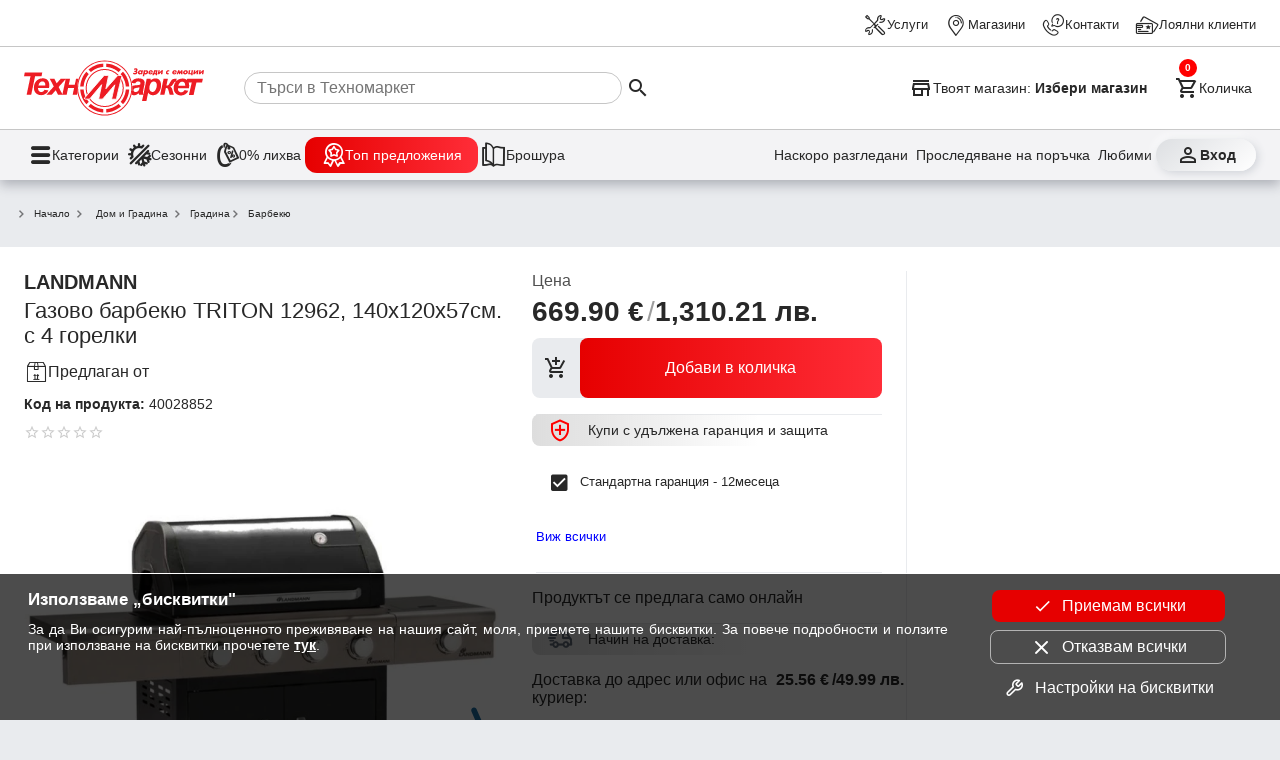

--- FILE ---
content_type: text/html; charset=utf-8
request_url: https://www.technomarket.bg/gradina-barbeque/gazovo-barbekyu-triton-12962-140h120h57sm-s-4-gorelki-40028852
body_size: 34799
content:
<!DOCTYPE html><html lang="en"><head><script id="dl-script" data-nonce="eapyXY7OSte8HPwf/HEGoA==" nonce="eapyXY7OSte8HPwf/HEGoA==">
window.dataLayer = window.dataLayer || [];
function gtag(){dataLayer.push(arguments);}
gtag('consent', 'default', {
  'ad_storage': 'denied',
  'ad_user_data': 'denied',
  'ad_personalization': 'denied',
  'analytics_storage': 'denied'
});
</script><script id="gtmScript" nonce="eapyXY7OSte8HPwf/HEGoA==">(function(w,d,s,l,i){w[l]=w[l]||[];w[l].push({'gtm.start':
    new Date().getTime(),event:'gtm.js'});var f=d.getElementsByTagName(s)[0],
    j=d.createElement(s),dl=l!='dataLayer'?'&l='+l:'';j.async=true;j.src=
    'https://www.googletagmanager.com/gtm.js?id='+i+dl;var n=d.querySelector('[nonce]');
    n&&j.setAttribute('nonce',n.nonce||n.getAttribute('nonce'));f.parentNode.insertBefore(j,f);
    })(window,document,'script','dataLayer','GTM-TQMKSC5');</script><meta charset="utf-8" /><base href="/" /><meta content="width=device-width,initial-scale=1" name="viewport" /><link href="favicon.ico" rel="icon" type="image/x-icon" /><link rel="preconnect" href="https://cdn.technomarket.bg" /><link rel="dns-prefetch" href="https://cdn.technomarket.bg" /><meta name="google-site-verification" content="SU6kMJtiCpMOr3vXMgnproNGS6kGk8sHQ07-Bgdu-qw"/><meta name="facebook-domain-verification" content="h6lpecsd6y90a6ul6bw1uar1x4dp1m" /><title>Газово барбекю TRITON 12962, 140х120х57см. с 4 горелки от Техномаркет</title><meta name="description" content="Сега Газово барбекю TRITON 12962, 140х120х57см. с 4 горелки в Техномаркет. Kyпете сега на изплащане. Цена на доставка 49.99лв. и гаранция 12 месеца. Размер Широчина 140 см, Цвят Черен, Размер Височина 120 см, Тегло 57 кг, Брой зони 3, Размер Дължина 57 см, Гориво Газ, Материал детайли Чугун, Материал корпус Стомана, Ключови характеристики Вграден Термометър"><style id="critical">@charset "UTF-8";/*! normalize.css v8.0.1 | MIT License | github.com/necolas/normalize.css */html{line-height:1.15;-webkit-text-size-adjust:100%}main{display:block}a{background-color:transparent}img{border-style:none}button,input{font-family:inherit;font-size:100%;line-height:1.15;margin:0}button,input{overflow:visible}button{text-transform:none}button{-webkit-appearance:button}[type=search]{-webkit-appearance:textfield;outline-offset:-2px}:root{--space-xxs: .25rem;--space-xs: .5rem;--space-sm: 1rem;--space-md: 1.5rem;--space-lg: 2rem;--space-xl: 3rem;--space-xxl: 6rem;--hue: 0;--saturation: 100%;--lightness: 45%;--brand: #e60000;--text1: #282828;--text2: #505050;--text3: #9e9e9e;--text100: white;--surface-action-gradient: linear-gradient(to right, #e60000, #ff2d38);--surface-action-gradient-hover: linear-gradient(to right, #2e2e2e, #554e4e);--surface1: white;--surface2: hsl(var(--hue) calc(var(--saturation) / 8) 99%);--surface-body: #e9ebee;--surface3: #e9ebee;--surface4: hsl(var(--hue) calc(var(--saturation) / 8) 85%);--surface5: #1b6ea5;--surface-header: white;--surface0: white;--surface100: black;--border-color: #505050;--border-color2: #c6c6c6;--border-radius: 8px;--link-color: blue;--secondary-color: #1b6ea5;--secondary-color2: #50b849;--secondary-color3: #ffc300;--product-width: calc((100vw - 16px) / 2.2 - 8px);--site-width: auto;--cv: auto}@media (min-width:600px){:root{--product-width:calc((100vw - 16px)/3.2 - 8px)}}@media (min-width:800px){:root{--product-width: 210px;--site-width: 1440px}}[data-action]{cursor:pointer}button{color:var(--text1);font-size:1rem;line-height:1.15}.tx3{color:var(--text3)}*{box-sizing:border-box;margin:0}img{display:block}html,body{-webkit-overflow-scrolling:touch}body{min-height:100%;font-family:Open Sans,sans-serif;font-size:16px;background:var(--surface-body);color:var(--text1)}img{object-fit:contain;max-width:100%;max-height:100%}h1{font-size:2em;margin:.67em 0}h1{font-weight:700}a{text-decoration:none;color:var(--text1)}@font-face{font-family:tmicon;src:url(/assets/fonts/tmicon.eot?2ycad7);src:url(/assets/fonts/tmicon.eot?2ycad7#iefix) format("embedded-opentype"),url(/assets/fonts/tmicon.woff?2ycad7) format("woff"),url(/assets/fonts/tmicon.ttf?2ycad7) format("truetype"),url(/assets/fonts/tmicon.svg?2ycad7#icomoon) format("svg");font-weight:400;font-style:normal;font-display:block}[class^=icon-]{font-family:tmicon!important;speak:none;font-style:normal;font-weight:400;font-feature-settings:normal;font-variant:normal;text-transform:none;line-height:1;font-size:24px;display:inline-block;height:24px;width:24px;-webkit-font-smoothing:antialiased;-moz-osx-font-smoothing:grayscale}.iconXL{font-size:36px;height:36px;width:36px}.icon-top-offers-24px:before{content:"\e960"}.icon-zero-discount-24px:before{content:"\e961"}.icon-seasons-24px:before{content:"\e962"}.icon-delivery_outline-24px:before{content:"\e93d"}.icon-last-viewd:before{content:"\e93b"}.icon-track-shipping:before{content:"\e93c"}.icon-security-24px:before{content:"\e93a"}.icon-share-24px:before{content:"\e938"}.icon-contacts:before{content:"\e933"}.icon-services:before{content:"\e931"}.icon-location_take:before{content:"\e932"}.icon-marketplace:before{content:"\e934"}.icon-loyal_clients_24:before{content:"\e930"}.icon-store:before{content:"\e92f"}.icon-brochure:before{content:"\e927"}.icon-shopping_cart_e:before{content:"\e925"}.icon-person_outline:before{content:"\e924"}.icon-menu:before{content:"\e901"}.icon-arrow_down:before{content:"\e90b"}.icon-star_outline:before{content:"\e914"}.icon-add_shopping_cart:before{content:"\e91d"}.icon-favorite_outline:before{content:"\e916"}.icon-menu1:before{content:"\e937"}.icon-search:before{content:"\e902"}button{font-family:Open Sans,sans-serif}.tm-button{display:inline-grid;background:none;grid-gap:var(--space-xxs);padding:var(--space-xxs);max-width:100%;place-items:center center;-webkit-user-select:none;user-select:none;cursor:pointer;outline:none;border:none;-webkit-tap-highlight-color:transparent;white-space:nowrap;text-decoration:none;vertical-align:baseline;text-align:center;margin:0}.tm-button.gi3{grid-template-columns:1fr var(--space-md)}.tm-button .button-text{overflow:hidden;min-width:0;text-overflow:ellipsis}.tm-button.dst{border-radius:50%;width:40px;height:40px}.tm-button.dst .button-text{display:none}.tm-button>*{max-width:100%}.button-icon{padding:0;min-width:0;width:40px;height:40px;flex-shrink:0;line-height:40px;border-radius:50%}.arrow-down{background-color:transparent;display:inline-block;border-bottom:2px solid rgba(0,0,0,.5);border-right:2px solid rgba(0,0,0,.5);transform:translateY(-50%) rotate(45deg);height:8px;width:8px}.b{font-weight:700}.fr{display:flex;flex-direction:row}.jsb{justify-content:space-between}@media (min-width:800px){}@media (min-width:800px){}@media (min-width:800px){}@media (min-width:800px){}button[data-action=showCart]{position:relative}tm-cart-info{position:absolute;background-color:red;display:block;width:18px;height:18px;color:#fff;line-height:18px;border-radius:50%;font-weight:700;right:-4px;top:-4px;font-size:.7em}@media (min-width:390px){}body>header{position:sticky;z-index:900;top:-48px}body>header .header-desktop{display:none;content-visibility:hidden;background-color:var(--surface-header);box-shadow:0 5px 11px #2226364a}body>header .header-desktop tm-cart-info{top:12px;left:8px}body>header .header-desktop .top-links-wrapper{padding:3px var(--space-md);border-bottom:solid 1px var(--border-color2)}@media (min-width:1439px){}body>header .header-desktop .top-links{margin:0 auto;height:40px;max-width:1440px;display:grid;grid-auto-flow:column;justify-content:end;align-items:center;grid-gap:var(--space-sm)}body>header .header-desktop .top-links a{color:var(--text1);gap:4px;display:flex;align-items:center;font-size:.8rem;height:44px;z-index:100}body>header .header-desktop .main-links-wrapper{padding:0 var(--space-md)}@media (min-width:1439px){}body>header .header-desktop .main-links{margin:0 auto;max-width:1440px;display:grid;gap:var(--space-md);grid-template-columns:auto 1fr auto auto}body>header .header-desktop .main-links .search-box{display:flex;align-items:center;padding-left:var(--space-sm);cursor:pointer}body>header .header-desktop .main-links .search-box>*{pointer-events:none}body>header .header-desktop .main-links .search-box input{width:100%;border:none;height:2rem;border:solid 1px var(--border-color2);border-radius:16px;padding-left:12px}@media (min-width:1200px){body>header .header-desktop .main-links .search-box input{width:59%}}body>header .header-desktop .main-links a{padding:var(--space-xs) 0}body>header .header-desktop .main-links button{font-size:.9rem;display:flex}body>header .header-desktop .main-links .select-store{max-width:100%;font-weight:700;font-size:.9rem;padding:6px 0}body>header .header-desktop .main-links .select-store .button-text{place-self:center start}body>header .header-desktop .main-links .select-store .button-text span{font-weight:400}body>header .header-desktop .main-links .select-store .button-text .store-name{font-weight:700}body>header .header-desktop .dh-navigation-wrapper{padding:0 var(--space-md);border-top:solid 1px var(--border-color2);background-color:#f3f3f5}@media (min-width:1439px){}body>header .header-desktop .dh-navigation{display:flex;margin:0 auto;max-width:1440px;justify-content:space-between;align-items:center;height:50px}body>header .header-desktop .utility-navigation{display:flex;gap:var(--space-xxs)}@media (min-width:1250px){body>header .header-desktop .utility-navigation{gap:var(--space-sm)}}body>header .header-desktop .utility-navigation .login_button{font-weight:700;place-content:center;width:100px;border-radius:16px;background:linear-gradient(141deg,rgb(221,223,226) 0%,rgb(255,255,255) 100%);box-shadow:2px 2px 8px #ced1d7,-2px -3px 8px #fff}body>header .header-desktop .utility-navigation .tm-button{position:relative;font-size:.9rem;display:flex}body>header .header-desktop .utility-navigation .extra :nth-child(1){display:block}@media (min-width:1250px){body>header .header-desktop .utility-navigation .extra :nth-child(1){display:none}}body>header .header-desktop .utility-navigation .extra :nth-child(2){display:none}@media (min-width:1250px){body>header .header-desktop .utility-navigation .extra :nth-child(2){display:block}}body>header .header-desktop .main-navigation{display:flex;gap:var(--space-sm)}body>header .header-desktop .main-navigation .tm-button{font-size:.9rem;display:flex;gap:12px}body>header .header-desktop .main-navigation .tm-button span:first-child{font-size:1.6rem}body>header .header-desktop .heartbeat{background:var(--surface-action-gradient);padding:6px 16px;border-radius:12px;color:#fff}body>header .header-mobile{background-color:var(--surface-header);padding:0 var(--space-sm) var(--space-xs);display:grid;gap:var(--space-xs);box-shadow:0 5px 11px #2226364a;grid:". s s s s s ." auto ". menu logo search cart profile ." auto/1fr 40px minmax(auto,1248px) 40px 40px auto 1fr}body>header .header-mobile .tm-button{padding:0}body>header .header-mobile .select-store{grid-area:s;display:grid;max-width:100%;border-bottom:1px solid var(--border-color2);font-size:.8rem;padding:12px 0 10px;justify-items:start}body>header .header-mobile .select-store .store-name{font-weight:700}body>header .header-mobile .logo{overflow:hidden;grid-area:logo;display:block;padding-left:6px;place-self:self-start}body>header .header-mobile .logo img{border-radius:var(--border-radius)}body>header .header-mobile .search{grid-area:search}body>header .header-mobile .profile{grid-area:profile}body>header .header-mobile .cart{grid-area:cart}body>header .header-mobile .menu{grid-area:menu}@media (min-width:960px){body>header .header-desktop{display:block;content-visibility:visible}body>header .header-mobile{display:none}}.tm-page{margin:var(--space-md) 0;display:grid;gap:var(--space-md);place-items:center}@media (min-width:960px){}@media (min-width:960px){}@media (max-width:560px){}@media (max-width:560px){}@media (max-width:560px){}@media (max-width:560px){}@media (max-width:560px){}@keyframes animatedgradient{}.tm-page>section{width:100%;min-width:0}@media (max-width:560px){}@media (max-width:560px){}@media (max-width:560px){}.product_details{background-color:var(--surface0);padding:var(--space-sm);place-content:center}@media (min-width:560px){.product_details{padding:var(--space-md) var(--space-md) var(--space-xl) var(--space-md)}}.product_details .gallery{position:relative;min-width:0!important}@media (max-width:768px){}.product_details .gallery .slider{margin-left:0;padding-bottom:80px}@media (min-width:768px){}.product_details .gallery .slider img{height:auto}.product_details .gallery .slider .slider-dots-container{transform:none;overflow:auto;justify-content:start;flex-wrap:nowrap;height:82px;padding-bottom:0;box-shadow:none}@media (min-width:768px){.product_details .gallery .slider .slider-dots-container{-ms-overflow-style:none;scrollbar-width:none}}.product_details .gallery .slider .slider-dots-container>*{box-shadow:none;border:1px solid var(--surface3);border-radius:4px;flex:0 0 auto;width:60px;height:60px}.product_details .gallery .slider .slider-content{padding:0;display:flex}.product_details .gallery .slider .slider-content img{flex:0 0 100%;margin:0}.product_details .section-content{display:grid;grid-gap:var(--space-md)}@media (min-width:768px){.product_details .section-content{grid-template-columns:1fr 350px}}@media (min-width:1200px){.product_details .section-content{grid-template-columns:1fr 350px 350px;align-items:start}}@media (min-width:768px){}@media (min-width:1200px){}@media (min-width:1200px){}@media (min-width:1200px){}@media (min-width:1200px){}.product_details .price-block{margin-top:1px;display:grid;font-size:1.55em;grid-gap:10px}@media (min-width:768px){}.product_details .price-block>:nth-child(3){margin-top:0}@media (min-width:768px){.product_details .price-block{grid-template-columns:4fr 5fr;grid-column-gap:var(--space-sm)}.product_details .price-block>:nth-child(2),.product_details .price-block>:nth-child(3){margin-top:0}}.product_details .price-block button.add-cart{grid-area:unset}@media (min-width:768px){.product_details .price-block button.add-cart{grid-area:3/span 2;height:60px}}.product_details .price-block .price{margin-top:-4px;font-weight:700;text-align:end}@media (min-width:768px){.product_details .price-block .price{text-align:start}}.product_details .price-block .price tm-price{font-size:1.74rem}.product_details .price-block .price tm-price .divider{font-weight:400;color:var(--text3)}.product_details .price-block .title-price{display:grid;grid-gap:16px;grid-template-columns:auto auto;width:100%;font-size:1rem;color:var(--text2);place-self:end}@media (min-width:768px){.product_details .price-block .title-price{grid-column:span 2;place-self:start}}.product_details .price-block .title-price>span{grid-area:1/2;place-self:end;text-align:right}@media (min-width:768px){.product_details .price-block .title-price>span{grid-area:1/1;place-self:start;text-align:left}}@media (min-width:768px){}.product_details .price-block .price-wrapper{display:flex;flex-direction:column;justify-content:space-between;align-items:flex-end;margin-top:-8px;gap:6px}@media (min-width:768px){}@media (min-width:600px){.product_details .price-block .price-wrapper{flex-direction:row-reverse}}@media (min-width:768px){.product_details .price-block .price-wrapper{flex-direction:column;justify-content:space-between;align-items:flex-start;margin-top:0;grid-column:span 2}}.product_details .price-block .old-price{font-size:1rem;color:var(--text2)}.product_details .price-block .price-info{display:flex;align-items:flex-end;flex-direction:column}@media (min-width:768px){.product_details .price-block .price-info{align-items:flex-start;grid-column:span 2}}.product_details .product-info{display:grid;grid-gap:var(--space-xxs);place-content:start}.product_details .product-info .wholesaler{gap:4px;display:flex;align-items:center;padding:var(--space-xs) 0}.product_details .product-info .wholesaler .saler{color:var(--secondary-color);font-weight:700}.product_details .product-info .product-brand-wrapper{display:flex;justify-content:space-between}.product_details .product-info .product-share{padding-right:var(--space-md);display:none;align-items:center;color:var(--text3);gap:var(--space-xs);font-size:.9rem}.product_details .product-info .product-share span{width:20px;height:20px;font-size:20px}.product_details .product-info .code{font-size:.9rem}.product_details .product-info .item-stars{padding:8px 0}.product_details .product-info .product-brand-wrapper .brand{font-size:1.25em;font-weight:700}.product_details .product-info .title{font-size:1.4em;font-weight:400;margin:0}.product_details .action{display:grid;grid-gap:var(--space-sm);height:max-content}.product_details .slider{overflow:hidden}.product_details .tm-product-buy{display:grid;grid-gap:var(--space-sm)}.product_details .tm-product-buy .delivery p.title{background:linear-gradient(90deg,#dddddd 0%,transparent 65%);margin-bottom:0}.product_details .tm-product-buy .delivery p.title span{color:#606a77}.product_details .tm-product-buy .delivery .delivery-wrapper{display:flex;gap:16px;justify-content:space-between}.product_details .tm-product-buy .delivery .delivery-wrapper .price{font-weight:700;text-align:end;min-width:80px}.product_details .tm-product-buy .warranty p.title{background:linear-gradient(90deg,#dddddd 0%,transparent 65%)}.product_details .tm-product-buy .warranty p.title span{color:red}.product_details .tm-product-buy .warranty .tm-button{place-self:start}.product_details .tm-product-buy .warranty>div:first-of-type{grid-template-columns:var(--space-lg) 1fr auto}.product_details .tm-product-buy .warranty>div{grid-template-columns:1fr auto}.product_details .tm-product-buy .total{margin-top:0;place-items:end;grid-template-columns:1fr max-content}@media (min-width:960px){.product_details .tm-product-buy .total{margin-top:var(--space-xl)}}.product_details .tm-product-buy .total .text{font-size:.8em;position:relative;bottom:.4em}.product_details .tm-product-buy .total .price{font-size:1.6em}.product_details .tm-product-buy .title-line{border-top:var(--surface3) 1px solid;margin-left:4px}.product_details .tm-product-buy p.title{border-radius:var(--border-radius);padding:var(--space-xxs) var(--space-xs);margin-bottom:var(--space-xs);margin-top:-17px;z-index:1;box-sizing:content-box;font-size:.9rem;display:flex;align-items:center}.product_details .tm-product-buy p.title span{font-size:var(--space-md);color:#fff;margin:0 var(--space-sm) 0 var(--space-xs)}.product_details .tm-product-buy>div{display:grid;grid-gap:var(--space-sm)}.product_details .tm-product-buy>div>div{margin-left:var(--space-sm);display:grid;grid-template-columns:var(--space-lg) 1fr auto;margin-bottom:var(--space-sm)}.product_details .tm-product-buy>div>div .icon-dynamic:before{content:"\e911";font-size:22px;width:22px;height:22px}.product_details .tm-product-buy>div>div[data-options="warranty/null"] .icon-dynamic:before{content:"\e910";opacity:.3}.product_details .tm-product-buy>div>div.active .icon-dynamic:before{content:"\e910";opacity:1!important}.product_details .tm-product-buy>div>div div{place-self:center start;font-size:.8em}.product_details .tm-product-buy>div>div .price{place-self:start end;font-weight:700;padding-left:6px;line-height:12px;white-space:nowrap}.floatable{transition:all .3s ease-in-out;font-size:1rem!important;transform:translateY(150%);position:fixed;bottom:13px;z-index:2;width:calc(100% - 100px);box-shadow:1px 1px 8px #0000004d;border:1px solid white}@media (min-width:560px){.floatable{width:calc(100% - 108px)}}@media (min-width:768px){.floatable{transform:translateY(150%)!important}}.stars{display:flex;align-items:center}.stars [class^=icon-]{font-size:16px;width:16px;height:16px;color:#ffb504}.stars .icon-star_outline{color:#ccc}@media (max-width:768px){}tm-product-item .view-details{display:none;gap:4px;align-items:center;justify-content:center;font-size:.8em}tm-product-item .code{display:none}tm-product-item .price tm-price .divider{color:var(--text3);font-weight:400}@media (max-width:768px){}@media (max-width:768px){}tm-product-item .action .action-buttons{display:none}@media (min-width:1200px){}@media (min-width:1200px){}@media (min-width:768px){}@media (min-width:768px){}@media (min-width:768px){}@media (min-width:768px){}@media (min-width:768px){}@media (min-width:768px){}@media (min-width:768px) and (min-width:1440px){}@media (min-width:768px){}section{margin:0 auto;max-width:1440px;position:relative}section .section-content{display:flex;justify-content:flex-start;flex-wrap:wrap}@media (min-width:960px){}@media (min-width:960px){}section .section-content>*{flex:1 1 auto}@media (min-width:768px){}@media (min-width:800px){}@media (min-width:900px){}@media (min-width:1200px){}@media (min-width:1440px){}@media (min-width:768px){}@media (min-width:768px){}@media (min-width:560px){}@media (min-width:768px){}@media (min-width:768px){}@media (min-width:768px){}@media (min-width:768px){}@media (min-width:768px){}@media (min-width:768px){}@media (max-width:800px){}@media (max-width:800px){}@media (max-width:800px){}@media (max-width:800px){}@media (min-width:600px){}@media (min-width:800px){}@media (min-width:768px){}@media (min-width:1440px){}@media (min-width:960px){}@media (min-width:600px){}@media (min-width:600px){}@media (min-width:960px){}@media (min-width:800px){}button.add-cart{background:var(--surface3);padding:0;grid-gap:0;border-radius:var(--border-radius);grid-template-columns:var(--space-xl) 1fr}button.add-cart :first-child{margin:0 var(--space-xs)}button.add-cart .button-text{display:flex;align-items:center;justify-content:center;height:100%;width:100%;white-space:normal;background:var(--surface-action-gradient);color:#fff;font-size:1em;padding:var(--space-sm);border-radius:var(--border-radius)}@media (min-width:800px){button.add-cart .button-text{padding:12px var(--space-sm)}}.buy-now{color:var(--text100);padding:var(--space-sm);border-radius:var(--border-radius);font-size:1.2em}.buy-now{background:var(--surface-action-gradient);transition:all .25s}@media (min-width:768px){}@media (min-width:768px){}@media (min-width:768px){}@media (min-width:800px){}@media (min-width:800px){}@keyframes slideFromLeft{}@keyframes slideToLeft{}.breadcrumb{-ms-overflow-style:none;scrollbar-width:none;display:flex;gap:10px;overflow:auto;align-items:center;padding:0 var(--space-xs)}.breadcrumb .arrow-down{transform:scale(.7) rotate(315deg);margin-right:10px;place-self:center;border-width:2px}.breadcrumb>*{flex:0 0 auto;display:grid;grid-auto-flow:column;font-size:.8em;color:var(--text1);white-space:nowrap;text-overflow:clip}@media (min-width:960px){}@media (min-width:960px){}@media (min-width:768px){}@media (min-width:960px){}@media (min-width:1200px){}@media (min-width:1200px){}@media (min-width:1200px){}@media (min-width:1200px){}@media (min-width:768px){}@media (min-width:1200px){}tm-brands,tm-menu{display:none;content-visibility:hidden}@media (min-width:768px){}@media (min-width:768px){}@media (min-width:768px){}@media (min-width:768px){}@media (min-width:768px){}@media (min-width:768px){}@media (min-width:960px){}@media (min-width:960px){}@media (min-width:960px){}@media (min-width:960px){}@media (min-width:960px){}@media (min-width:960px){}@media (min-width:960px){}@media (min-width:1200px){}@media (min-width:800px){}@media (min-width:390px){}@media (min-width:768px){}@media (min-width:960px){}@media (min-width:768px){}@media (min-width:768px){}@media (min-width:768px){}@media (min-width:768px){}@media (min-width:960px){}@media (min-width:768px){}@media (min-width:768px){}@media (min-width:768px){}@media (min-width:768px){}@media (min-width:768px){}@media (max-width:768px){}@media (max-width:960px){}@media (max-width:960px){}@media (max-width:600px){}.tm-button.link{font-size:.8rem;padding-top:var(--space-xxs);color:var(--link-color);margin-bottom:var(--space-xs)}tm-price{display:inline-flex;gap:4px}tm-price .divider{padding-left:3px}tm-price .bgn_price,tm-price .euro_price{white-space:nowrap}tm-price .euro_price .divider{display:none}@media (max-width:768px){}@media (min-width:960px){}@media (min-width:768px){}@media (min-width:768px){}@media (min-width:960px){}@media (min-width:960px){}@media (min-width:960px){}@media (min-width:576px){}@media (min-width:768px){}@media (min-width:960px){}@media (min-width:1200px){}@media (min-width:768px){}@media (min-width:960px){}@media (min-width:1200px){}@media (min-width:768px){}@media (min-width:960px){}@media (min-width:1200px){}@media (min-width:768px){}@media (min-width:960px){}@media (min-width:1200px){}@media (min-width:768px){}@media (min-width:960px){}@media (min-width:1200px){}@media (min-width:768px){}@media (min-width:960px){}@media (min-width:1200px){}@media (min-width:960px){}@media (min-width:960px){}@media (min-width:440px){}@media (min-width:1200px){}@media (min-width:960px){}@media (min-width:768px){}@media (min-width:960px){}@media (min-width:960px){}@media (min-width:960px){}@media (min-width:960px){}@media (min-width:600px){}@media (min-width:1200px){}@media (min-width:1200px){}@media (min-width:1200px){}@media (min-width:1200px){}@media (min-width:1200px){}@media (min-width:1200px){}@media (min-width:1200px){}@media (min-width:960px){}@media (min-width:1200px){}@media (min-width:1200px){}@media (min-width:1200px){}@media (min-width:1200px){}@media (min-width:960px){}@media (min-width:960px){}@media (min-width:800px){}@media (min-width:800px){}@media (min-width:1440px){}footer .mobile-banner .tm-mob-app-links-icon{display:none;grid-template-columns:1fr 1fr 1fr;grid-gap:var(--space-xs);justify-items:center;padding:0 8px}footer .mobile-banner .tm-mob-app-links-icon a{border-radius:8px;overflow:hidden}footer .mobile-banner .tm-mob-app-links-icon img{height:auto;width:auto}@media (min-width:800px){footer .mobile-banner .tm-mob-app-links-icon img{max-height:50px}}@media (max-width:1200px){footer .mobile-banner .tm-mob-app-links-icon{display:grid}}@media (max-width:800px){footer .mobile-banner .tm-mob-app-links-icon{display:none}}@media (max-width:1200px){}@media (max-width:800px){}@media (min-width:800px){}footer .mobile-banner img{width:85px;height:85px;object-fit:cover}@media (min-width:1440px){}@media (min-width:800px){}@media (min-width:800px){}@media (min-width:800px){}@media (min-width:800px){}@media (min-width:800px){}@media (min-width:800px){}@media (min-width:800px){}@media (min-width:1200px){}@media (min-width:1440px){}.newsletter-wrapper .news_letter .megafon_bkgd{display:none}@media (min-width:1200px){.newsletter-wrapper .news_letter .megafon_bkgd{display:block}}@media (min-width:1200px){}@media (min-width:768px){}.slider{width:100%;flex:0 1 auto;margin:0 auto;display:block;text-align:center;-webkit-touch-callout:none;-webkit-user-select:none;user-select:none;overflow:hidden;position:relative}@media (min-width:1440px){.slider{overflow:hidden;margin-left:0}}.slider .slider-content{width:100%;padding:0 var(--space-sm);display:inline-flex;align-items:flex-start}@media (min-width:1440px){.slider .slider-content{padding:0}}.slider .slider-content>*{flex:0 0 auto;margin-left:0;margin-right:0}.slider .slider-content>*:not(:last-child){margin-right:var(--space-xs)}.slider .slider-content img{display:block}.slider .slider-content img{-webkit-user-drag:none;-khtml-user-drag:none;-moz-user-drag:none;-o-user-drag:none;user-drag:none}@media (min-width:768px){}@media (min-width:768px){}.slider .slider-dots-container{position:absolute;height:13px;bottom:0;left:0;right:0;margin:0 auto;flex-wrap:wrap;transform:translateY(-50%);display:flex;justify-content:center}.slider .slider-dot{place-self:center;width:8px;height:8px;border-radius:8px;background-color:#fff;box-shadow:0 1px 2px 1px #0003;margin:2px;cursor:pointer;transition:all .3s}@media (min-width:800px){}@media (min-width:800px){}@media (min-width:800px){}@media (min-width:800px){}@media (min-width:800px){}@media (min-width:800px){}@keyframes leaflet-gestures-fadein{}@keyframes cdk-text-field-autofill-start{}@keyframes cdk-text-field-autofill-end{}@media (hover:hover){}@media (hover:hover){}@media (hover:hover){}@media (min-width:460px){}.slider-next,.slider-prev{position:absolute}tm-cart-info{position:absolute}</style></head><body class="euro-switch"><header id="header"><div class="header-mobile"><button data-href="/magazini" data-action="showSelectStore" class="tm-button select-store gi3"><span class="button-text"><span>Твоят магазин: </span><span class="store-name">Избери магазин</span></span><span class="icon-arrow_down tx3"></span></button><a href="/" class="logo"><img width="40" height="40" src="https://cdn.technomarket.bg/uploads/BG/tm2.svg" alt="Техномаркет лого"></a><button data-action="showCategories" aria-label="menu" class="tm-button button-icon menu"><span class="icon-menu iconXL"></span></button><button data-action="triggerSearch" aria-label="search" class="tm-button search dst"><span class="icon-search iconXL"></span><span class="button-text">Търсене</span></button><button data-action="showCart" aria-label="cart" class="tm-button cart dst"><tm-cart-info></tm-cart-info><span class="icon-shopping_cart_e iconXL"></span><span class="button-text">Количка</span></button><a href="/login" data-action="showLogin" aria-label="login" class="tm-button profile dst"><span class="icon-person_outline iconXL"></span><span class="button-text">Профил</span></a></div><div class="header-desktop"><div class="top-links-wrapper"><nav class="top-links"><a href="/services"><span class="icon-services"></span><span class="nav-link-inner">Услуги</span></a><a href="/magazini"><span class="icon-location_take"></span><span class="nav-link-inner">Магазини</span></a><a href="/kontakti"><span class="icon-contacts"></span><span class="nav-link-inner">Контакти</span></a><a href="/loyalni-klienti"><span class="icon-loyal_clients_24"></span><span class="nav-link-inner">Лоялни клиенти</span></a></nav></div><div class="main-links-wrapper"><div class="main-links"><a href="/" aria-label="Homepage" class="nav-link home"><picture><source media="(min-width: 800px)" srcset="/assets/logo.svg"><img width="180" height="66" src="[data-uri]" alt=""></picture></a><div id="search-box" class="search-box"><input autocomplete="off" id="search" type="search" placeholder="Търси в Техномаркет"><button aria-label="Search" data-action="executeSearch" class="tm-button execute-search"><span class="icon-search"></span></button></div><button aria-label="Select favorite store" data-action="showSelectStore" data-href="/magazini" class="tm-button select-store"><span class="icon-store"></span><span class="button-text"><span>Твоят магазин: </span><span class="store-name">Избери магазин</span></span></button><button aria-label="Cart" data-action="showCart" class="tm-button show-cart"><tm-cart-info></tm-cart-info><span class="icon-shopping_cart_e"></span><span class="button-text">Количка</span></button></div></div><div class="dh-navigation-wrapper"><div class="dh-navigation"><nav class="main-navigation"><button class="tm-button" data-action="showCategories"><span class="icon-menu1"></span><span class="nav-link-inner">Категории</span></button><a class="tm-button" href="/seasonal_offers"><span class="icon-seasons-24px"></span><span class="nav-link-inner">Сезонни </span></a><a class="tm-button" href="/zero-offers"><span class="icon-zero-discount-24px"></span><span class="nav-link-inner">0% лихва </span></a><a class="tm-button heartbeat" href="/promocii"><span class="icon-top-offers-24px"></span><span class="nav-link-inner">Топ предложения </span></a><a class="tm-button" href="/promocii/ot-broshurata"><span class="icon-brochure"></span><span class="nav-link-inner">Брошура</span></a></nav><nav class="utility-navigation"><button class="tm-button extra" aria-label="Наскоро разгледани" data-action="showRecentProducts"><span class="icon-last-viewd"></span><span class="nav-link-inner">Наскоро разгледани</span></button><a class="tm-button extra" aria-label="Проследяване на поръчка" href="/profile/orders"><span class="icon-track-shipping"></span><span class="nav-link-inner">Проследяване на поръчка</span></a><a class="tm-button extra" aria-label="Любими" href="/profile/favorites"><span class="icon-favorite_outline"></span><span class="nav-link-inner">Любими</span></a><a class="tm-button login_button" aria-label="Вход" href="/login" data-action="showLogin"><span class="icon-person_outline"></span><span class="nav-link-inner">Вход</span></a></nav></div></div></div></header><main id="main"><tm-page class="tm-page"><section data-list="" data-list-id="" class="section breadcrumb"><div class="section-content"><div class="breadcrumb"><a href="/"><span class="arrow-down"></span>Начало</a><button data-action="showCategories" class="tm-button" data-id="W015"><span class="arrow-down"></span>Дом и Градина</button><a href="/gradina"><span class="arrow-down"></span>Градина</a><a href="/produkti/gradina-barbeque"><span class="arrow-down"></span>Барбекю</a><div><script type="application/ld+json">{"@context":"https://schema.org","@type":"BreadcrumbList","itemListElement":[{"@type":"ListItem","position":1,"name":"Начало","item":"https://www.technomarket.bg/"},{"@type":"ListItem","position":2,"name":"Дом и Градина","item":"https://www.technomarket.bg/produkti/dom-i-gradina"},{"@type":"ListItem","position":3,"name":"Градина","item":"https://www.technomarket.bg/gradina"},{"@type":"ListItem","position":4,"name":"Барбекю","item":"https://www.technomarket.bg/produkti/gradina-barbeque"}]}</script></div></div></div></section><section data-list="" data-list-id="" class="product_details product-details"><div class="section-content"><div class="product-info" data-product="40028852"><div class="product-brand-wrapper"><div class="brand">LANDMANN</div><a href="" class="product-share"><span class="icon-share-24px"></span><p class="nav-link-inner">Сподели</p></a></div><h1 class="title" data-brand="LANDMANN" data-category="Дом и Градина|Градина|Барбекю"><span class="brand"></span><span class="name">Газово барбекю TRITON 12962, 140х120х57см. с 4 горелки</span></h1><span class="wholesaler"><span class="icon-marketplace"></span> Предлаган от <a class="saler" href="/shoping-online"></a></span><div class="code"><span class="b">Код на продукта: </span><span>40028852</span></div><div data-action="goto" data-target="#reviews" class="fr jsb item-stars"><div class="stars"><span class="icon-star_outline"></span><span class="icon-star_outline"></span><span class="icon-star_outline"></span><span class="icon-star_outline"></span><span class="icon-star_outline"></span></div></div><div class="gallery"><tm-slider data-action="lightbox" class="slider has-dots has-arrows" data-lightbox="gallery"><div class="slider-content"><img width="600" height="600" src="https://cdn.technomarket.bg/ng/media/cache/mid_thumb/uploads/marketplace/125/12962.jpg.webp" alt="Газово барбекю TRITON 12962, 140х120х57см. с 4 горелки"><img width="600" height="600" alt="Газово барбекю TRITON 12962, 140х120х57см. с 4 горелки" data-src="https://cdn.technomarket.bg/ng/media/cache/mid_thumb/uploads/marketplace/125/12962-1.jpg.webp"><img width="600" height="600" alt="Газово барбекю TRITON 12962, 140х120х57см. с 4 горелки" data-src="https://cdn.technomarket.bg/ng/media/cache/mid_thumb/uploads/marketplace/125/12962-2.jpg.webp"></div><div class="slider-dots-container"><img width="60" height="60" alt="" class="slider-dot" src="https://cdn.technomarket.bg/ng/media/cache/min_thumb/uploads/marketplace/125/12962.jpg.webp" slider-action="goto"><img width="60" height="60" alt="" class="slider-dot" src="https://cdn.technomarket.bg/ng/media/cache/min_thumb/uploads/marketplace/125/12962-1.jpg.webp" slider-action="goto"><img width="60" height="60" alt="" class="slider-dot" src="https://cdn.technomarket.bg/ng/media/cache/min_thumb/uploads/marketplace/125/12962-2.jpg.webp" slider-action="goto"></div></tm-slider></div></div><div class="action" data-product="40028852"><div class="price-block"><div class="title-price"><span>Цена</span></div><div class="price-wrapper"><div class="price"><tm-price format="subtype"><span class="bgn"><span class="primary">1,310</span><span class="dot">.</span><span class="secondary">21 </span><span class="currency">лв.</span></span><span class="divider">/</span><span class="bgn eu"><span class="primary"> 669</span><span class="dot">.</span><span class="secondary">90 </span><span class="currency">€</span></span></tm-price></div><div class="price-info"><span class="old-price"></span></div></div><button data-action="addCart" aria-label="view packs" class="tm-button gi2 add-cart floatable-target"><span class="icon-add_shopping_cart"></span><span class="button-text">Добави в количка</span></button><button data-action="addCart" aria-label="view packs" class="tm-button gi2 add-cart floatable"><span class="icon-add_shopping_cart"></span><span class="button-text">Добави в количка</span></button></div><div class="tm-product-buy"><div class="warranty"><span class="title-line"></span><p class="title"><span class="icon-security-24px"></span> Купи с удължена гаранция и защита</p><div data-action="productOption" class="active" data-options="warranty/null"><span class="icon-dynamic"></span><div>Стандартна гаранция - 12месеца</div><span class="price"></span></div><button data-action="productWarranty" class="tm-button link">Виж всички</button></div><tm-product-details has-retail-stock="0" data-company="125" delivery-days="7"></tm-product-details><div class="delivery"><span class="title-line"></span><p class="title"><span class="icon-delivery_outline-24px"></span>Начин на доставка:</p><span class="delivery-wrapper"><span>Доставка до адрес или офис на куриер:</span><span class="price"><tm-price><span class="bgn_price">49.99 лв.<span class="divider">/</span></span><span class="euro_price"> 25.56 €<span class="divider">/</span></span></tm-price></span></span></div><div class="delivery-days">Срок за доставка: 7 дни</div><div class="total"><span class="text">Общо:</span><span class="price" data-original-price="1310.21"><tm-price><span class="bgn_price">1,310.21 лв.<span class="divider">/</span></span><span class="euro_price"> 669.90 €<span class="divider">/</span></span></tm-price></span></div><button data-action="addCart" aria-label="buy now" class="tm-button buy-now" data-options="{
  &quot;andBuy&quot;: true
}"><span class="button-text">Купи сега</span></button></div><div class="extra"><button data-action="toggleFavorite" aria-label="toggle favorite" class="tm-button fav"><span class="button-text">Добави в любими</span></button></div></div><div class="more-wrapper"></div><div><script type="application/ld+json">{"@context":"https://schema.org/","@type":"Product","name":"Газово барбекю TRITON 12962, 140х120х57см. с 4 горелки","image":["https://cdn.technomarket.bg/media/cache/my_thumb/uploads/marketplace/125/12962.jpg","https://cdn.technomarket.bg/media/cache/my_thumb/uploads/marketplace/125/12962-1.jpg","https://cdn.technomarket.bg/media/cache/my_thumb/uploads/marketplace/125/12962-2.jpg"],"description":"4 броя регулируеми безстепенни стоманени горелки с обща мощност 12,0 kW (4 х 3,0 kW)\nСтраничен котлон с мощност (1 х 3,0 kW)\nЧугунени скари 2 х 30х45см. всяка","sku":"40028852","brand":{"@type":"Brand","name":"LANDMANN"},"offers":{"@type":"Offer","url":"https://www.technomarket.bg/gradina-barbeque/gazovo-barbekyu-triton-12962-140h120h57sm-s-4-gorelki-40028852","priceCurrency":"BGN","price":1310.21}}</script></div></div></section><section data-list="" data-list-id="" class="product_sections"><div class="section-content"><div class="product_sections-content"><div class="basics collapsible paddet" id="basics"><button data-action="toggleCollapsible" aria-label="toggle visibility" class="tm-button"><span class="button-text">Общ преглед</span><span class="arrow-down"></span></button><div class="collapsed-content"><div class="product-basic fr"><img src="https://cdn.technomarket.bg/ng/media/cache/mid_thumb/uploads/marketplace/125/12962-1.jpg.webp" alt="Газово барбекю TRITON 12962, 140х120х57см. с 4 горелки"><ul><li><span class="icon-check"></span>4 броя регулируеми безстепенни стоманени горелки с обща мощност 12,0 kW (4 х 3,0 kW)</li><li><span class="icon-check"></span>Страничен котлон с мощност (1 х 3,0 kW)</li><li><span class="icon-check"></span>Чугунени скари 2 х 30х45см. всяка</li></ul></div><tm-pointandplace _nghost-gll-c25="" ng-version="14.2.2" ean="12962" brand="LANDMANN"></tm-pointandplace></div></div><div class="collapsible paddet specifications" id="specifications"><button data-action="toggleCollapsible" aria-label="toggle visibility" class="tm-button"><span class="button-text">Основни характеристики</span><span class="arrow-down"></span></button><div class="collapsed-content"><h4>Газово барбекю TRITON 12962, 140х120х57см. с 4 горелки</h4><div class="product-specifications fr aic"><img src="https://cdn.technomarket.bg/ng/media/cache/mid_thumb/uploads/marketplace/125/12962-2.jpg.webp" alt="Газово барбекю TRITON 12962, 140х120х57см. с 4 горелки"><table><tr><td class="label">Ключови характеристики</td><td><span class="pre">Вграден Термометър<br></span></td></tr><tr><td class="label">Продукт</td><td><a class="pre" href="/produkti/gradina-barbeque;produkt=barbekyu">Барбекю</a></td></tr><tr><td class="label">Материал корпус</td><td><span class="pre">Стомана<br></span></td></tr><tr><td class="label">Материал детайли</td><td><span class="pre">Чугун<br></span></td></tr><tr><td class="label">Гориво</td><td><span class="pre">Газ<br></span></td></tr><tr><td class="label">Размер Дължина</td><td><span class="pre">57 см<br></span></td></tr><tr><td class="label">Брой зони</td><td><span class="pre">3<br></span></td></tr><tr><td class="label">Тегло</td><td><span class="pre">57 кг<br></span></td></tr><tr><td class="label">Размер Височина</td><td><span class="pre">120 см<br></span></td></tr><tr><td class="label">Цвят</td><td><span class="pre">Черен<br></span></td></tr><tr><td class="label">Бранд</td><td><span class="pre">Landmann<br></span></td></tr><tr><td class="label">Размер Широчина</td><td><span class="pre">140 см<br></span></td></tr></table></div></div></div><div class="collapsible paddet reviews" id="reviews"><button data-action="toggleCollapsible" aria-label="toggle visibility" class="tm-button"><span class="button-text">Ревюта</span><span class="arrow-down"></span></button><div class="collapsed-content"><button data-action="createReview" class="tm-button add-review-btn" data-product="{
  &quot;code&quot;: &quot;40028852&quot;,
  &quot;title&quot;: &quot;Газово барбекю TRITON 12962, 140х120х57см. с 4 горелки&quot;,
  &quot;image&quot;: &quot;/uploads/marketplace/125/12962.jpg&quot;
}">Добави ревю</button></div></div><div class="collapsible content_builder paddet" id="content_builder"><button data-action="toggleCollapsible" aria-label="toggle visibility" class="tm-button"><span class="button-text">Описание на продукта</span><span class="arrow-down"></span></button><div class="collapsed-content"><tm-custom-content ng-version="14.2.2"><div class="custom_content_templates"><div class="cc_section-wrapper theme_default"><div class="cc_html">Перфектното за едно Газово барбекю Landmann TRITON 12962 с четири стоманени горелки и страничен котлон. Лесно за преместване, благодарение на четирите си колелца, две от тях снабдени със заключващ се механизъм. Подходящ за индивидуално ползване, така и за заведения, ресторанти и бързи закуски. Размер на барбекюто - 140х120х57см. 4 броя регулируеми безстепенни стоманени горелки с обща мощност 12,0 kW (4 х 3,0 kW) Ергономични конролни уреди Страничен котлон с мощност (1 х 3,0 kW) Чугунени скари 2 х 30х45см. всяка Вграден термометър и комфортна дръжка на стоманеният, емайлиран двустенен капак Просторна странична полица Автоматично пиезо запалване Практичен шкаф с 2 двустенни врати за съхраняване на газовата бутилка Подходящо за приготвяне на BBQ за до&nbsp;14 човека Възможност за интергриране на модулна система чугунена скара, с опции за различни модули - уок тиган, двустранна плоча, както и керамична плоча за пица. Тегло 57кг.</div></div></div></tm-custom-content></div></div><div class="collapsible paddet similar" id="similar"><button data-action="toggleCollapsible" aria-label="toggle visibility" class="tm-button"><span class="button-text">Подобни продукти</span><span class="arrow-down"></span></button><div class="collapsed-content"><tm-slider class="slider has-arrows" data-list="Подобни продукти" data-list-id="similar-undefined"><div class="slider-content"><tm-product-item ng-version="14.2.2" data-product="40028868"><a class="product-image" href="/gradina-barbeque/barbekyu-na-dyrveni-vyglishta-108h112h70sm-landmann-40028868" aria-label="Барбекю на дървени въглища, 108х112х70см. Landmann"><picture><img loading="lazy" src="https://cdn.technomarket.bg/ng/240/uploads/marketplace/125/11528.jpg.webp" width="240" height="240" alt="Барбекю на дървени въглища, 108х112х70см. Landmann"></picture><div class="view-details"><span class="icon-search"></span><span>Виж повече</span></div></a><div class="overview"><a class="title" href="/gradina-barbeque/barbekyu-na-dyrveni-vyglishta-108h112h70sm-landmann-40028868" data-category="Дом и Градина|Градина|Барбекю" data-brand="LANDMANN"><span class="brand"></span><span class="name">Барбекю на дървени въглища, 108х112х70см. Landmann</span></a><tm-star-rating><div class="stars empty"><span class="icon-star_outline"></span><span class="icon-star_outline"></span><span class="icon-star_outline"></span><span class="icon-star_outline"></span><span class="icon-star_outline"></span><span class="count">(0)</span></div></tm-star-rating><div class="code"><span class="b">Код на продукта: </span><span>40028868</span></div><div class="badges"></div><div class="energy-class-wrap"></div></div><div class="action"><div class="price-block"><div class="old-price"></div><div class="price"><span><tm-price><span class="bgn_price">410.53 лв.<span class="divider">/</span></span><span class="euro_price"> 209.90 €<span class="divider">/</span></span></tm-price></span></div></div><div class="action-buttons"><button data-action="addCart" class="tm-button gi2 add-cart"><span class="icon-add_shopping_cart"></span><span class="button-text">Добави <span class="addcart-hidetxt">в количка</span></span></button></div><div class="extra"><button data-action="toggleFavorite" aria-label="add to favorite" class="tm-button fav"><span class="button-text">Любими</span></button></div></div></tm-product-item><tm-product-item ng-version="14.2.2" data-product="40028833"><a class="product-image" href="/gradina-barbeque/elektrichesko-barbekyu-s-chugunena-skara-landmann-40028833" aria-label="Електрическо барбекю с чугунена скара Landmann"><picture><img loading="lazy" src="https://cdn.technomarket.bg/ng/240/uploads/marketplace/125/01992.jpg.webp" width="240" height="240" alt="Електрическо барбекю с чугунена скара Landmann"></picture><div class="view-details"><span class="icon-search"></span><span>Виж повече</span></div></a><div class="overview"><a class="title" href="/gradina-barbeque/elektrichesko-barbekyu-s-chugunena-skara-landmann-40028833" data-category="Дом и Градина|Градина|Барбекю" data-brand="LANDMANN"><span class="brand"></span><span class="name">Електрическо барбекю с чугунена скара Landmann</span></a><tm-star-rating><div class="stars empty"><span class="icon-star_outline"></span><span class="icon-star_outline"></span><span class="icon-star_outline"></span><span class="icon-star_outline"></span><span class="icon-star_outline"></span><span class="count">(0)</span></div></tm-star-rating><div class="code"><span class="b">Код на продукта: </span><span>40028833</span></div><div class="badges"></div><div class="energy-class-wrap"></div></div><div class="action"><div class="price-block"><div class="old-price"></div><div class="price"><span><tm-price><span class="bgn_price">1,427.56 лв.<span class="divider">/</span></span><span class="euro_price"> 729.90 €<span class="divider">/</span></span></tm-price></span></div></div><div class="action-buttons"><button data-action="addCart" class="tm-button gi2 add-cart"><span class="icon-add_shopping_cart"></span><span class="button-text">Добави <span class="addcart-hidetxt">в количка</span></span></button></div><div class="extra"><button data-action="toggleFavorite" aria-label="add to favorite" class="tm-button fav"><span class="button-text">Любими</span></button></div></div></tm-product-item><tm-product-item ng-version="14.2.2" data-product="40028871"><a class="product-image" href="/gradina-barbeque/luksozno-barbekyu-na-landmann-dorado-31401-razmeri-133h109h56sm-40028871" aria-label="Луксозно барбекю на LANDMANN DORADO 31401 размери 133х109х56см."><picture><img loading="lazy" src="https://cdn.technomarket.bg/ng/240/uploads/marketplace/125/31401.jpg.webp" width="240" height="240" alt="Луксозно барбекю на LANDMANN DORADO 31401 размери 133х109х56см."></picture><div class="view-details"><span class="icon-search"></span><span>Виж повече</span></div></a><div class="overview"><a class="title" href="/gradina-barbeque/luksozno-barbekyu-na-landmann-dorado-31401-razmeri-133h109h56sm-40028871" data-category="Дом и Градина|Градина|Барбекю" data-brand="LANDMANN"><span class="brand"></span><span class="name">Луксозно барбекю на LANDMANN DORADO 31401 размери 133х109х56см.</span></a><tm-star-rating><div class="stars empty"><span class="icon-star_outline"></span><span class="icon-star_outline"></span><span class="icon-star_outline"></span><span class="icon-star_outline"></span><span class="icon-star_outline"></span><span class="count">(0)</span></div></tm-star-rating><div class="code"><span class="b">Код на продукта: </span><span>40028871</span></div><div class="badges"></div><div class="energy-class-wrap"></div></div><div class="action"><div class="price-block"><div class="old-price"></div><div class="price"><span><tm-price><span class="bgn_price">547.44 лв.<span class="divider">/</span></span><span class="euro_price"> 279.90 €<span class="divider">/</span></span></tm-price></span></div></div><div class="action-buttons"><button data-action="addCart" class="tm-button gi2 add-cart"><span class="icon-add_shopping_cart"></span><span class="button-text">Добави <span class="addcart-hidetxt">в количка</span></span></button></div><div class="extra"><button data-action="toggleFavorite" aria-label="add to favorite" class="tm-button fav"><span class="button-text">Любими</span></button></div></div></tm-product-item><tm-product-item ng-version="14.2.2" data-product="40028870"><a class="product-image" href="/gradina-barbeque/barbekyu-chuguneno-trikrako-plocha-o-44sm-landmann-40028870" aria-label="Барбекю чугунено, трикрако, плоча, ø 44см. Landmann"><picture><img loading="lazy" src="https://cdn.technomarket.bg/ng/240/uploads/marketplace/125/15938.jpg.webp" width="240" height="240" alt="Барбекю чугунено, трикрако, плоча, ø 44см. Landmann"></picture><div class="view-details"><span class="icon-search"></span><span>Виж повече</span></div></a><div class="overview"><a class="title" href="/gradina-barbeque/barbekyu-chuguneno-trikrako-plocha-o-44sm-landmann-40028870" data-category="Дом и Градина|Градина|Барбекю" data-brand="LANDMANN"><span class="brand"></span><span class="name">Барбекю чугунено, трикрако, плоча, ø 44см. Landmann</span></a><tm-star-rating><div class="stars empty"><span class="icon-star_outline"></span><span class="icon-star_outline"></span><span class="icon-star_outline"></span><span class="icon-star_outline"></span><span class="icon-star_outline"></span><span class="count">(0)</span></div></tm-star-rating><div class="code"><span class="b">Код на продукта: </span><span>40028870</span></div><div class="badges"></div><div class="energy-class-wrap"></div></div><div class="action"><div class="price-block"><div class="old-price"></div><div class="price"><span><tm-price><span class="bgn_price">72.17 лв.<span class="divider">/</span></span><span class="euro_price"> 36.90 €<span class="divider">/</span></span></tm-price></span></div></div><div class="action-buttons"><button data-action="addCart" class="tm-button gi2 add-cart"><span class="icon-add_shopping_cart"></span><span class="button-text">Добави <span class="addcart-hidetxt">в количка</span></span></button></div><div class="extra"><button data-action="toggleFavorite" aria-label="add to favorite" class="tm-button fav"><span class="button-text">Любими</span></button></div></div></tm-product-item><tm-product-item ng-version="14.2.2" data-product="40028856"><a class="product-image" href="/gradina-barbeque/barbekyu-na-dyrveni-vyglishta-grill-chef-landmann-40028856" aria-label="Барбекю на дървени въглища GRILL CHEF Landmann"><picture><img loading="lazy" src="https://cdn.technomarket.bg/ng/240/uploads/marketplace/125/0566.jpg.webp" width="240" height="240" alt="Барбекю на дървени въглища GRILL CHEF Landmann"></picture><div class="view-details"><span class="icon-search"></span><span>Виж повече</span></div></a><div class="overview"><a class="title" href="/gradina-barbeque/barbekyu-na-dyrveni-vyglishta-grill-chef-landmann-40028856" data-category="Дом и Градина|Градина|Барбекю" data-brand="LANDMANN"><span class="brand"></span><span class="name">Барбекю на дървени въглища GRILL CHEF Landmann</span></a><tm-star-rating><div class="stars empty"><span class="icon-star_outline"></span><span class="icon-star_outline"></span><span class="icon-star_outline"></span><span class="icon-star_outline"></span><span class="icon-star_outline"></span><span class="count">(0)</span></div></tm-star-rating><div class="code"><span class="b">Код на продукта: </span><span>40028856</span></div><div class="badges"></div><div class="energy-class-wrap"></div></div><div class="action"><div class="price-block"><div class="old-price"></div><div class="price"><span><tm-price><span class="bgn_price">93.68 лв.<span class="divider">/</span></span><span class="euro_price"> 47.90 €<span class="divider">/</span></span></tm-price></span></div></div><div class="action-buttons"><button data-action="addCart" class="tm-button gi2 add-cart"><span class="icon-add_shopping_cart"></span><span class="button-text">Добави <span class="addcart-hidetxt">в количка</span></span></button></div><div class="extra"><button data-action="toggleFavorite" aria-label="add to favorite" class="tm-button fav"><span class="button-text">Любими</span></button></div></div></tm-product-item><tm-product-item ng-version="14.2.2" data-product="40028873"><a class="product-image" href="/gradina-barbeque/barbekyu-na-dyrveni-vyglishta-taurus-3142-luksozno-landmann-40028873" aria-label="Барбекю на дървени въглища TAURUS 3142, Луксозно LANDMANN"><picture><img loading="lazy" src="https://cdn.technomarket.bg/ng/240/uploads/marketplace/125/31421.jpg.webp" width="240" height="240" alt="Барбекю на дървени въглища TAURUS 3142, Луксозно LANDMANN"></picture><div class="view-details"><span class="icon-search"></span><span>Виж повече</span></div></a><div class="overview"><a class="title" href="/gradina-barbeque/barbekyu-na-dyrveni-vyglishta-taurus-3142-luksozno-landmann-40028873" data-category="Дом и Градина|Градина|Барбекю" data-brand="LANDMANN"><span class="brand"></span><span class="name">Барбекю на дървени въглища TAURUS 3142, Луксозно LANDMANN</span></a><tm-star-rating><div class="stars empty"><span class="icon-star_outline"></span><span class="icon-star_outline"></span><span class="icon-star_outline"></span><span class="icon-star_outline"></span><span class="icon-star_outline"></span><span class="count">(0)</span></div></tm-star-rating><div class="code"><span class="b">Код на продукта: </span><span>40028873</span></div><div class="badges"></div><div class="energy-class-wrap"></div></div><div class="action"><div class="price-block"><div class="old-price"></div><div class="price"><span><tm-price><span class="bgn_price">518.10 лв.<span class="divider">/</span></span><span class="euro_price"> 264.90 €<span class="divider">/</span></span></tm-price></span></div></div><div class="action-buttons"><button data-action="addCart" class="tm-button gi2 add-cart"><span class="icon-add_shopping_cart"></span><span class="button-text">Добави <span class="addcart-hidetxt">в количка</span></span></button></div><div class="extra"><button data-action="toggleFavorite" aria-label="add to favorite" class="tm-button fav"><span class="button-text">Любими</span></button></div></div></tm-product-item><tm-product-item ng-version="14.2.2" data-product="40028866"><a class="product-image" href="/gradina-barbeque/barbekyu-na-dyrveni-vyglishta-porta-go-cherveno-landmann-40028866" aria-label="Барбекю на дървени въглища PORTA GO, червено Landmann"><picture><img loading="lazy" src="https://cdn.technomarket.bg/ng/240/uploads/marketplace/125/11526.jpg.webp" width="240" height="240" alt="Барбекю на дървени въглища PORTA GO, червено Landmann"></picture><div class="view-details"><span class="icon-search"></span><span>Виж повече</span></div></a><div class="overview"><a class="title" href="/gradina-barbeque/barbekyu-na-dyrveni-vyglishta-porta-go-cherveno-landmann-40028866" data-category="Дом и Градина|Градина|Барбекю" data-brand="LANDMANN"><span class="brand"></span><span class="name">Барбекю на дървени въглища PORTA GO, червено Landmann</span></a><tm-star-rating><div class="stars empty"><span class="icon-star_outline"></span><span class="icon-star_outline"></span><span class="icon-star_outline"></span><span class="icon-star_outline"></span><span class="icon-star_outline"></span><span class="count">(0)</span></div></tm-star-rating><div class="code"><span class="b">Код на продукта: </span><span>40028866</span></div><div class="badges"></div><div class="energy-class-wrap"></div></div><div class="action"><div class="price-block"><div class="old-price"></div><div class="price"><span><tm-price><span class="bgn_price">38.92 лв.<span class="divider">/</span></span><span class="euro_price"> 19.90 €<span class="divider">/</span></span></tm-price></span></div></div><div class="action-buttons"><button data-action="addCart" class="tm-button gi2 add-cart"><span class="icon-add_shopping_cart"></span><span class="button-text">Добави <span class="addcart-hidetxt">в количка</span></span></button></div><div class="extra"><button data-action="toggleFavorite" aria-label="add to favorite" class="tm-button fav"><span class="button-text">Любими</span></button></div></div></tm-product-item><tm-product-item ng-version="14.2.2" data-product="40028863"><a class="product-image" href="/gradina-barbeque/barbekyu-i-opushvach-na-dyrveni-vyglishta-vinson-landmann-40028863" aria-label="Барбекю и опушвач на дървени въглища Vinson Landmann"><picture><img loading="lazy" src="https://cdn.technomarket.bg/ng/240/uploads/marketplace/125/11422.jpg.webp" width="240" height="240" alt="Барбекю и опушвач на дървени въглища Vinson Landmann"></picture><div class="view-details"><span class="icon-search"></span><span>Виж повече</span></div></a><div class="overview"><a class="title" href="/gradina-barbeque/barbekyu-i-opushvach-na-dyrveni-vyglishta-vinson-landmann-40028863" data-category="Дом и Градина|Градина|Барбекю" data-brand="LANDMANN"><span class="brand"></span><span class="name">Барбекю и опушвач на дървени въглища Vinson Landmann</span></a><tm-star-rating><div class="stars empty"><span class="icon-star_outline"></span><span class="icon-star_outline"></span><span class="icon-star_outline"></span><span class="icon-star_outline"></span><span class="icon-star_outline"></span><span class="count">(0)</span></div></tm-star-rating><div class="code"><span class="b">Код на продукта: </span><span>40028863</span></div><div class="badges"></div><div class="energy-class-wrap"></div></div><div class="action"><div class="price-block"><div class="old-price"></div><div class="price"><span><tm-price><span class="bgn_price">989.45 лв.<span class="divider">/</span></span><span class="euro_price"> 505.90 €<span class="divider">/</span></span></tm-price></span></div></div><div class="action-buttons"><button data-action="addCart" class="tm-button gi2 add-cart"><span class="icon-add_shopping_cart"></span><span class="button-text">Добави <span class="addcart-hidetxt">в количка</span></span></button></div><div class="extra"><button data-action="toggleFavorite" aria-label="add to favorite" class="tm-button fav"><span class="button-text">Любими</span></button></div></div></tm-product-item><tm-product-item ng-version="14.2.2" data-product="40028861"><a class="product-image" href="/gradina-barbeque/barbekyu-na-dyrveni-vyglishta-kryglo-grill-chef-landmann-40028861" aria-label="Барбекю на дървени въглища, кръгло, GRILL CHEF Landmann"><picture><img loading="lazy" src="https://cdn.technomarket.bg/ng/240/uploads/marketplace/125/11339.jpg.webp" width="240" height="240" alt="Барбекю на дървени въглища, кръгло, GRILL CHEF Landmann"></picture><div class="view-details"><span class="icon-search"></span><span>Виж повече</span></div></a><div class="overview"><a class="title" href="/gradina-barbeque/barbekyu-na-dyrveni-vyglishta-kryglo-grill-chef-landmann-40028861" data-category="Дом и Градина|Градина|Барбекю" data-brand="LANDMANN"><span class="brand"></span><span class="name">Барбекю на дървени въглища, кръгло, GRILL CHEF Landmann</span></a><tm-star-rating><div class="stars empty"><span class="icon-star_outline"></span><span class="icon-star_outline"></span><span class="icon-star_outline"></span><span class="icon-star_outline"></span><span class="icon-star_outline"></span><span class="count">(0)</span></div></tm-star-rating><div class="code"><span class="b">Код на продукта: </span><span>40028861</span></div><div class="badges"></div><div class="energy-class-wrap"></div></div><div class="action"><div class="price-block"><div class="old-price"></div><div class="price"><span><tm-price><span class="bgn_price">117.15 лв.<span class="divider">/</span></span><span class="euro_price"> 59.90 €<span class="divider">/</span></span></tm-price></span></div></div><div class="action-buttons"><button data-action="addCart" class="tm-button gi2 add-cart"><span class="icon-add_shopping_cart"></span><span class="button-text">Добави <span class="addcart-hidetxt">в количка</span></span></button></div><div class="extra"><button data-action="toggleFavorite" aria-label="add to favorite" class="tm-button fav"><span class="button-text">Любими</span></button></div></div></tm-product-item><tm-product-item ng-version="14.2.2" data-product="40028858"><a class="product-image" href="/gradina-barbeque/barbekyu-na-dyrveni-vyglishta-chuguneno-grill-chef-landmann-40028858" aria-label="Барбекю на дървени въглища, чугунено, GRILL CHEF Landmann"><picture><img loading="lazy" src="https://cdn.technomarket.bg/ng/240/uploads/marketplace/125/02971.jpg.webp" width="240" height="240" alt="Барбекю на дървени въглища, чугунено, GRILL CHEF Landmann"></picture><div class="view-details"><span class="icon-search"></span><span>Виж повече</span></div></a><div class="overview"><a class="title" href="/gradina-barbeque/barbekyu-na-dyrveni-vyglishta-chuguneno-grill-chef-landmann-40028858" data-category="Дом и Градина|Градина|Барбекю" data-brand="LANDMANN"><span class="brand"></span><span class="name">Барбекю на дървени въглища, чугунено, GRILL CHEF Landmann</span></a><tm-star-rating><div class="stars empty"><span class="icon-star_outline"></span><span class="icon-star_outline"></span><span class="icon-star_outline"></span><span class="icon-star_outline"></span><span class="icon-star_outline"></span><span class="count">(0)</span></div></tm-star-rating><div class="code"><span class="b">Код на продукта: </span><span>40028858</span></div><div class="badges"></div><div class="energy-class-wrap"></div></div><div class="action"><div class="price-block"><div class="old-price"></div><div class="price"><span><tm-price><span class="bgn_price">93.68 лв.<span class="divider">/</span></span><span class="euro_price"> 47.90 €<span class="divider">/</span></span></tm-price></span></div></div><div class="action-buttons"><button data-action="addCart" class="tm-button gi2 add-cart"><span class="icon-add_shopping_cart"></span><span class="button-text">Добави <span class="addcart-hidetxt">в количка</span></span></button></div><div class="extra"><button data-action="toggleFavorite" aria-label="add to favorite" class="tm-button fav"><span class="button-text">Любими</span></button></div></div></tm-product-item></div></tm-slider></div></div></div></div></section></tm-page><script nonce="eapyXY7OSte8HPwf/HEGoA==" src="/frontend/runtime.js" defer></script><script nonce="eapyXY7OSte8HPwf/HEGoA==" src="/frontend/polyfills.js" defer></script><script nonce="eapyXY7OSte8HPwf/HEGoA==" src="/frontend/main.js" defer></script></main><footer id="footer"><div class="footer-container"><div class="mobile-banner-wrapper"><div class="mobile-banner"><div class="tm-mob-app-info"><img width="40" height="40" src="https://cdn.technomarket.bg/uploads/BG/tm2.svg" alt="Техномаркет лого" class="logo"><div><p>Свали</p><p class="x">мобилното&nbsp;</p><p class="x">приложение</p><a href="/mobilno-prilozhenie">Научи повече</a></div></div><div class="tm-mob-app-links"><a href="https://appgallery.huawei.com/#/app/C102561093" target="_blank"><img loading="lazy" alt="app gallery" src="https://cdn.technomarket.bg/uploads/BG/2020/3- march/icon/appgallery.png"></a><a href="https://apps.apple.com/bg/app/technomarket/id1497506457" target="_blank"><img loading="lazy" alt="app store" src="https://cdn.technomarket.bg/uploads/BG/2020/3- march/icon/app-store.png"></a><a href="https://play.google.com/store/apps/details?id=com.technomarket.app&amp;hl=en" target="_blank"><img loading="lazy" alt="google play" src="https://cdn.technomarket.bg/uploads/BG/2020/3- march/icon/google-play.png"></a></div><div class="tm-mob-app-links-icon"><a href="https://appgallery.huawei.com/#/app/C102561093" target="_blank"><img loading="lazy" alt="app gallery" src="https://cdn.technomarket.bg/uploads/BG/2020/3- march/icon/gppgallery-icon.png"></a><a href="https://apps.apple.com/bg/app/technomarket/id1497506457" target="_blank"><img loading="lazy" alt="app store" src="https://cdn.technomarket.bg/uploads/BG/2020/3- march/icon/app-store-icon.png"></a><a href="https://play.google.com/store/apps/details?id=com.technomarket.app&amp;hl=en" target="_blank"><img loading="lazy" alt="google play" src="https://cdn.technomarket.bg/uploads/BG/2020/3- march/icon/google-play-icon.png"></a></div><div class="mobile_bkgd"></div></div></div><div class="newsletter-wrapper"><div class="news_letter"><div class="megafon_bkgd"><img src="https://cdn.technomarket.bg/ng/uploads/BG/_assets/megafon_s_bkgd.png.webp" alt="Megafone" width="230" height="155" class="megafon"></div><p class="newsletter-text"><span class="title">Запишете се за нашия бюлетин.</span><span class="text">Получавай винаги най-новите предложения от Техномаркет!</span></p><div class="button"><a href="/newsletter-subscription" class="tm-button primary">Запиши се тук</a></div></div></div></div><div class="footer-content"><div class="footer-menu"><div class="collapsible collapsed collapsed-none"><button data-action="toggleCollapsible" class="tm-button"><span class="button-text">Техномаркет</span><span class="arrow-down"></span></button><div class="collapsed-content"><a href="/uslovia-za-online-pazaruvane">Общи условия</a><a href="/byrza-i-bezplatna-dostavka">Условия за доставка</a><a href="/dostavka-ot-magazin">Условия за доставка при покупка от магазин</a><a href="/otkaz-ot-porychka">Отказ от поръчка</a><a href="/rules-promotions">Условия на промоции</a><a href="/cookie">Политика за използване на бисквитки</a><a href="/personal-data">Лични данни и подаване на сигнали за нарушения</a><a href="/jobs">Кариери</a><a href="/loyalni-klienti-registration">Лоялни клиенти</a></div></div></div><div class="footer-menu"><div class="collapsible collapsed collapsed-none"><button data-action="toggleCollapsible" class="tm-button"><span class="button-text">Услуги</span><span class="arrow-down"></span></button><div class="collapsed-content"><a href="/vzemi-ot-magazin">Вземи от магазин Техномаркет</a><a href="/uslugi/montazhi">Монтажи</a><a href="/udyljena-garanciq">Удължена гаранция</a><a href="/tbibank">Условия за TBI Bank кредитиране</a><a href="/dskbank">Условия Банка ДСК за кредитиране</a><a href="/corporate">Корпоративни клиенти</a><a href="/unicredit">Условия за Unicredit кредитиране</a><a href="/pbpf-krediti">Условия на ПБ Лични финанси</a></div></div></div><div class="footer-menu"><div class="collapsible collapsed collapsed-none"><button data-action="toggleCollapsible" class="tm-button"><span class="button-text">Често задавани въпроси</span><span class="arrow-down"></span></button><div class="collapsed-content"><a href="/kak-da-izbera-ured">Как да избера уред?</a><a href="/kak-da-zaqvq-montaj">Как да заявя монтаж</a><a href="/tbi-web-platform">Как да купя на изплащане</a><a href="/servizi">Информация за сервизи и рекламации</a><a href="/vida">Партньори - Винарна VIDA</a><a href="/kak-da-polzvam-promocode">Как да ползвам промо код за отстъпки</a><a href="/kak-da-napravq-porychka">Как да направя поръчка</a><a href="/kak-da-kupq-s-udalzena-garancia">Как да купя с удължена гаранция</a></div></div></div><div class="footer-menu"><div class="collapsible collapsed collapsed-none"><button data-action="toggleCollapsible" class="tm-button"><span class="button-text">Контакти</span><span class="arrow-down"></span></button><div class="collapsed-content"><a href="/kontakti">Форма за контакт</a><a href="/centralen-ofis">Централен офис</a><a href="/opc">OPC</a></div></div></div><div class="social"><a href="https://www.facebook.com/technomarket" aria-label="Technomarket on facebook" class="tm-button button-icon"><span class="icon-facebook"></span></a><a href="https://www.youtube.com/technomarket/" aria-label="Technomarket on youtube" class="tm-button button-icon"><span class="icon-youtube"></span></a></div><p class="trade">Copyright © Техномаркет. Всички права запазени.</p><div class="cc"><img loading="lazy" width="300" height="58" alt="Методи за плащане" src="https://cdn.technomarket.bg/uploads/BG/_assets/vis_mas_maes.svg"></div></div><div style="display:none">Fri Jan 23 2026 2:16:42 PM</div></footer><tm-menu id="menu"><a href="/telefoni-i-tableti" data-id="W002" data-icon="tel.png">Телефони и Таблети</a><a href="/telefoni" data-id="W002001">Мобилни телефони</a><a href="/produkti/telefoni-android" data-id="W002001001">Android</a><a href="/produkti/telefoni-ios" data-id="W002001002">iOS</a><a href="/produkti/telefoni-no-os" data-id="W002001003">NO OS</a><a href="/chasovnitzi" data-id="W002008">Смарт часовници и гривни</a><a href="/tws-slushalki" data-id="W002007">True Wireless слушалки</a><a href="/slushalki" data-id="W002006">Безжични слушалки</a><a href="/aksesoari-za-mobilni-telefoni" data-id="W002002">Аксесоари за мобилни телефони</a><a href="/produkti/kalyfi-za-telefoni" data-id="W002002001">Калъфи</a><a href="/produkti/protektori-za-telefoni" data-id="W002002002">Протектори</a><a href="/produkti/zariadni-za-telefoni" data-id="W002002007">Зарядни</a><a href="/produkti/powerbank" data-id="W002002008">Външни батерии</a><a href="/produkti/vr-ochila" data-id="W002002009">VR очила</a><a href="/produkti/kabeli-za-telefon" data-id="W002002003">Кабели</a><a href="/produkti/drugi-aksesoari-za-telefon" data-id="W002002006">Други аксесоари</a><a href="/aksesoari-za-tableti" data-id="W002005">Аксесоари за таблети</a><a href="/produkti/protektor-za-tableti" data-id="W002005001">Протектори</a><a href="/produkti/kalyf-za-tableti" data-id="W002005002">Калъфи</a><a href="/tableti" data-id="W002004">Таблети</a><a href="/tv-audio-elektronika" data-id="W001" data-icon="tv.png">ТВ, Аудио и Електроника</a><a href="/televizor" data-id="W001005">Телевизори</a><a href="/produkti/televizori-nad-85" data-id="W001005008">над 85 "</a><a href="/produkti/televizori-75-83" data-id="W001005007">75 "_ 83 "</a><a href="/produkti/televizori-60-65" data-id="W001005006">60 "_ 65 "</a><a href="/produkti/televizori-nad-50" data-id="W001005004">50 "_ 55 "</a><a href="/produkti/televizori-43-50" data-id="W001005002">43 "_ 49 "</a><a href="/produkti/televizori-32-43" data-id="W001005001">32 "_ 42 "</a><a href="/produkti/televizori-do-32" data-id="W001005003">до 32 "</a><a href="/produkti/televizor" data-id="W001005005">Всички телевизори</a><a href="/proektori" data-id="W001002">Проектори</a><a href="/tv-audio-i-elektronika-sistema-za-domshno-kino-i-audio" data-id="W001003">Системи за домашно кино &amp; Аудио</a><a href="/produkti/kino" data-id="W001003003">Домашно кино и саундбари</a><a href="/produkti/dvd-playeri" data-id="W001003001">DVD плейъри</a><a href="/produkti/mini-sistemi" data-id="W001003005">Мини системи</a><a href="/produkti/tonkoloni-za-doma" data-id="W001003008">Тонколони и ресивъри</a><a href="/produkti/multimedia-players" data-id="W001003006">Мултимедийни плеъри</a><a href="/produkti/audio-aksesoari-tv" data-id="W001003002">Аудио аксесоари</a><a href="/personalno-audio-i-elektronika" data-id="W001001">Персонално аудио и електроника</a><a href="/produkti/mp3" data-id="W001001002">Mp3 плейъри</a><a href="/produkti/radiokasetofon" data-id="W001001004">Радиокасетофони със CD</a><a href="/produkti/radiochasovnik" data-id="W001001006">Радиочасовници</a><a href="/tv-aksesoari" data-id="W001004">ТВ Аксесоари</a><a href="/produkti/stoiki-stena" data-id="W001004006">Стойки за стена</a><a href="/produkti/anteni" data-id="W001004001">Антени</a><a href="/produkti/cifrovi-tuneri" data-id="W001004007">Цифрови тунери</a><a href="/produkti/distancionno" data-id="W001004004">Дистанционни управления</a><a href="/produkti/video-kabeli" data-id="W001004002">Видео кабели</a><a href="/produkti/tv-drugi-aksesoari" data-id="W001004003">Други</a><a href="/muzikalni-instrumenti" data-id="W001006">Музикални инструменти</a><a href="/produkti/kitari-i-aksesoari" data-id="W001006001">Китари и аксесоари</a><a href="/produkti/usilvateli-za-kitari" data-id="W001006002">Усилватели за китари</a><a href="/laptopi-kompuitri-i-periferiya" data-id="W003" data-icon="laptop.png">Лаптопи, компютри и периферия</a><a href="/laptopi-i-aksesoari" data-id="W003001">Лаптопи и аксесоари</a><a href="/produkti/laptopi" data-id="W003001001">Лаптопи</a><a href="/produkti/refurbished-laptops" data-id="W003001008">Реновирани лаптопи</a><a href="/produkti/headphones-gaming" data-id="W003001007">Gaming слушалки</a><a href="/produkti/slushalki-s-kabel" data-id="W003001006">Жични слушалки</a><a href="/produkti/chanti-za-laptopi" data-id="W003001002">Чанти</a><a href="/produkti/ranici-za-laptopi" data-id="W003001005">Раници</a><a href="/produkti/komputerni-kabeli" data-id="W003001003">Кабели</a><a href="/produkti/komputerni-drugi" data-id="W003001004">Други</a><a href="/smart-home" data-id="W003012">Smart home</a><a href="/printeri-i-skeneri" data-id="W003003">Принтери и скенери</a><a href="/produkti/mastilenostruen-printer" data-id="W003003001">Мастиленоструйни принтери</a><a href="/produkti/lazerni-printeri" data-id="W003003002">Лазерни принтери</a><a href="/produkti/lazerni-printeri-MFP" data-id="W003003004">Лазерни мултифункционални устройства</a><a href="/produkti/mastilenostruen-MFP" data-id="W003003005">Мастиленоструйни МФП</a><a href="/produkti/foto-printeri" data-id="W003003006">Фото принтери</a><a href="/konsumativi-za-printeri" data-id="W003006">Консумативи за принтери</a><a href="/computri" data-id="W003002">Компютри</a><a href="/monitori" data-id="W003004">Монитори</a><a href="/softuer" data-id="W003010">Софтуер</a><a href="/tvyrd-disk-ssd" data-id="W003008">SSD</a><a href="/flashki-i-hdd" data-id="W003007">HDD &amp; Flash USB</a><a href="/periferni-ustroistva" data-id="W003005">Периферни устройства</a><a href="/produkti/mishki" data-id="W003005001">Мишки</a><a href="/produkti/klaviatura" data-id="W003005006">Клавиатури</a><a href="/produkti/ruteri" data-id="W003005008">Рутери</a><a href="/produkti/switch" data-id="W003005010">Суичове</a><a href="/produkti/padove" data-id="W003005009">Подложки за Мишки</a><a href="/produkti/razklonitel" data-id="W003005003">Разклонители</a><a href="/produkti/komputerni-kolonki" data-id="W003005004">PC колони</a><a href="/produkti/pc-adapteri" data-id="W003005002">Адаптери</a><a href="/produkti/pc-drugi" data-id="W003005007">Други</a><a href="/domakinski-elektrouredi" data-id="W004" data-icon="dom.png">Домакински Електроуреди</a><a href="/hladilnitzi" data-id="W004001">Хладилници</a><a href="/produkti/hladilnitzi-dolna-kamera" data-id="W004001001">С долна камера</a><a href="/produkti/hladilnitzi-gorna-kamera" data-id="W004001002">С горна камера</a><a href="/produkti/side-by-side-hladilnitzi" data-id="W004001004">Side By Side</a><a href="/produkti/hladilnitzi-s-edna-vrata" data-id="W004001003">С една врата</a><a href="/produkti/hladilni-vitrini" data-id="W004001006">Хладилни витрини</a><a href="/produkti/frizeri" data-id="W004001005">Фризери</a><a href="/produkti/hladilnitzi" data-id="W004001007">Всички хладилници</a><a href="/produkti/vinarni" data-id="W004001008">Винарни</a><a href="/peralni" data-id="W004002">Перални машини</a><a href="/produkti/peralni-predno-zarejdane" data-id="W004002001">Перални с предно зареждане</a><a href="/produkti/peralni-gorno-zarejdane" data-id="W004002002">Перални с горно зареждане</a><a href="/produkti/sushilnq" data-id="W004002003">Перални със сушилни</a><a href="/produkti/peralni" data-id="W004002004">Всички перални</a><a href="/sushilni" data-id="W004003">Сушилни машини</a><a href="/mialni" data-id="W004004">Съдомиялни машини</a><a href="/mikrovylnova" data-id="W004005">Микровълнови фурни</a><a href="/domakinski-elektrouredi-uredi-za-vgrajdane" data-id="W004007">Уреди за вграждане</a><a href="/produkti/furni" data-id="W004007001">Фурни за вграждане</a><a href="/produkti/plotove" data-id="W004007002">Плотове</a><a href="/produkti/absorbatori" data-id="W004007003">Абсорбатори за вграждане</a><a href="/produkti/sydomialna" data-id="W004007007">Съдомиялни за вграждане</a><a href="/produkti/hladilnitzi-za-vgrajdane" data-id="W004007005">Хладилници за вграждане</a><a href="/produkti/peralnia" data-id="W004007006">Перални за вграждане</a><a href="/produkti/peralni-sys-sushilni-vgrajdane" data-id="W004007008">Перални със сушилни за вграждане</a><a href="/produkti/microvylnova-furna-za-vgrajdane" data-id="W004007004">Микровълнови фурни за вграждане</a><a href="/domakinski-elektrouredi-gotvarski-pechki-i-absorbatori" data-id="W004006">Готварски печки и абсорбатори</a><a href="/produkti/pechka-elektricheska" data-id="W004006001">Електрически печки</a><a href="/produkti/pechka-gazova" data-id="W004006002">Газови печки</a><a href="/produkti/pechka-kombinirana" data-id="W004006005">Комбинирани печки</a><a href="/produkti/pechka-malka" data-id="W004006003">Малки печки</a><a href="/produkti/absorbator" data-id="W004006004">Абсорбатори</a><a href="/boiler" data-id="W004008">Бойлери</a><a href="/aksesoari-za-domakinski-uredi" data-id="W004009">Аксесоари</a><a href="/produkti/aksesoari-za-absorbatori" data-id="W004009001">За аспиратори</a><a href="/produkti/sydomialni" data-id="W004009003">За миялни</a><a href="/produkti/bqla-tehnika-askesoari-furni-plotove" data-id="W004009004">За фурни и плотове</a><a href="/produkti/aksesoari-za-peralni" data-id="W004009005">За перални и сушилни</a><a href="/produkti/aksesoari-za-hladilnitzi" data-id="W004009006">За хладилници</a><a href="/produkti/bqla-tehnika-drugi-askesoari" data-id="W004009002">Други</a><a href="/malki-elektrouredi" data-id="W005" data-icon="small.png">Малки Електроуреди</a><a href="/za-bebeto" data-id="W005004">Уреди за бебе</a><a href="/malki-elektrouredi-uredi-za-kuhnqta" data-id="W005001">Уреди за кухнята</a><a href="/produkti/tosteri" data-id="W005001004">Тостери и сандвич скари</a><a href="/produkti/friturnik" data-id="W005001003">Фритюрници</a><a href="/produkti/pasatori" data-id="W005001002">Пасатори</a><a href="/produkti/mikseri" data-id="W005001001">Миксери</a><a href="/produkti/kuhnenski-roboti" data-id="W005001005">Кухненски роботи</a><a href="/produkti/hlebopekarni" data-id="W005001006">Хлебопекарни</a><a href="/produkti/filtrirashti-kani" data-id="W005001013">Кани и филтри за вода</a><a href="/produkti/mesomelachki" data-id="W005001007">Месомелачки</a><a href="/produkti/elektricheski-kani" data-id="W005001008">Електрически кани</a><a href="/produkti/gril-barbecue" data-id="W005001009">Грил &amp; Скари</a><a href="/produkti/barbecue" data-id="W005001016">Барбекю</a><a href="/produkti/gotvene-na-para" data-id="W005001010">Уреди за здравословно готвене</a><a href="/produkti/multi-kuker" data-id="W005001011">Multicookers</a><a href="/produkti/kuhnenski-vezni" data-id="W005001012">Кухненски везни</a><a href="/produkti/mashini-za-vakumirane" data-id="W005001014">Машини за вакуумиране</a><a href="/produkti/malki-kotloni" data-id="W005001015">Котлони</a><a href="/produkti/ledogeneratori" data-id="W005001017">Ледогенератори</a><a href="/malki-elektrouredi-uredi-za-prigotdvqne-na-napitki" data-id="W005002">Уреди за приготвяне на напитки</a><a href="/produkti/kafe-machini" data-id="W005002001">Еспресо машини</a><a href="/produkti/kafeavtomati" data-id="W005002007">Кафеавтомати</a><a href="/produkti/espreso-mashini-s-kapsuli" data-id="W005002008">Еспресо машини с капсули</a><a href="/produkti/kafe-machini-drugi" data-id="W005002002">Кафемашини</a><a href="/produkti/blenderi" data-id="W005002005">Блендери</a><a href="/produkti/sokoiztiskvachka" data-id="W005002006">Сокоизстисквачки</a><a href="/produkti/kafe-melachka" data-id="W005002003">Кафемелачки</a><a href="/produkti/kafe" data-id="W005002004">Кафе</a><a href="/malki-elektrouredi-uredi-za-doma" data-id="W005003">Уреди за почистване</a><a href="/produkti/prahosmukachki-s-torba" data-id="W005003009">Прахосмукачки с торба</a><a href="/produkti/prahosmukachki-s-konteiner" data-id="W005003008">Прахосмукачки с контейнер</a><a href="/produkti/prahosmukachki-robot" data-id="W005003011">Прахосмукачки робот</a><a href="/produkti/vertikalni-prahosmukachki" data-id="W005003010">Вертикални прахосмукачки</a><a href="/produkti/perqshti-prahosmukachki" data-id="W005003012">Перящи прахосмукачки</a><a href="/produkti/prahosmukachki-za-suho-i-mokro-pochistvane" data-id="W005003013">Прахосмукачки за сухо и мокро почистване</a><a href="/produkti/prahosmukachki-s-voden-filtyr" data-id="W005003014">Прахосмукачки с воден филтър</a><a href="/produkti/rychni-prahosmukachki" data-id="W005003015">Ръчни прахосмукачки</a><a href="/produkti/vodostruiki-tm" data-id="W005003016">Водоструйки</a><a href="/produkti/parostruki" data-id="W005003018">Парочистачки</a><a href="/produkti/metachni-mashini" data-id="W005003017">Метачни машини</a><a href="/produkti/uredi-za-pochistvane-na-prozorci" data-id="W005003019">Уреди за почистване на прозорци</a><a href="/malki-elektrouredi-uredi-za-doma-gladene" data-id="W005007">Уреди за гладене</a><a href="/produkti/utia" data-id="W005007001">Ютии</a><a href="/produkti/parogeneratori" data-id="W005007002">Парогенератори</a><a href="/produkti/duski-za-gladene" data-id="W005007004">Дъски за гладене</a><a href="/produkti/uredi-za-gladene-s-para" data-id="W005007003">Уреди за гладене с пара</a><a href="/malki-elektrouredi-uredi-za-doma-2" data-id="W005008">Уреди за дома</a><a href="/produkti/avtomat-za-voda" data-id="W005008003">Диспенсър за вода</a><a href="/produkti/sushilnici" data-id="W005008002">Сушилници</a><a href="/produkti/shevni-machini" data-id="W005008001">Шевни машини</a><a href="/malki-elektrouredi-aksesoari" data-id="W005005">Аксесоари</a><a href="/produkti/aksesoari-za-kuhnqta" data-id="W005005004">За кухнята</a><a href="/produkti/aksesoari-za-kafemashini" data-id="W005005005">За кафемашини</a><a href="/produkti/aksesoari-za-prahosmukachki" data-id="W005005001">За прахосмукачка</a><a href="/produkti/aksesoari-za-uitii" data-id="W005005002">За ютии и парогенератори</a><a href="/produkti/aksesoari-za-shevni-mashini" data-id="W005005003">За шевни машини</a><a href="/produkti/sda-drugi-aksesoari" data-id="W005005006">Други</a><a href="/glo-hyper-x2" data-id="W005006">glo</a><a href="/uredi-za-zdrave-i-krasota" data-id="W007" data-icon="uredi-krasota.png">Уреди за здраве и красота</a><a href="/uredi-za-zdrave-i-krasota-grija-za-jenata" data-id="W007001">Грижа за жената</a><a href="/produkti/fotoepilatori" data-id="W007001002">Фотоепилатори</a><a href="/produkti/epilatori" data-id="W007001001">Епилатори</a><a href="/produkti/presa-za-kosa" data-id="W007001003">Преси за коса</a><a href="/produkti/mashi-za-kosa" data-id="W007001004">Маши за коса</a><a href="/produkti/seshoar" data-id="W007001005">Сешоари</a><a href="/produkti/electricheski-chetki-za-kosa" data-id="W007001006">Електрически четки</a><a href="/produkti/damski-trimeri" data-id="W007001007">Дамски тримери</a><a href="/produkti/grija-za-jenata-drugi" data-id="W007001008">Други</a><a href="/uredi-za-zdrave-i-krasota-grija-za-muja" data-id="W007003">Грижа за мъжа</a><a href="/produkti/samobrysnachka" data-id="W007003001">Самобръсначки</a><a href="/produkti/mashinka-za-podstrigvane" data-id="W007003002">Машинки за подстригване</a><a href="/produkti/trimeri" data-id="W007003003">Тримери</a><a href="/elektricheski-vezni" data-id="W007005">Електронни кантари</a><a href="/uredi-za-zdrave-i-krasota-grija-za-tyaloto" data-id="W007002">Грижа за тялото</a><a href="/produkti/uredi-za-pochistvane-na-lice" data-id="W007002001">Уреди за почистване на лице</a><a href="/produkti/masajori" data-id="W007002003">Масажори</a><a href="/chetki-za-zybi" data-id="W007004">Електрически четки за зъби</a><a href="/nakrainici-za-elektricheski-chetki" data-id="W007009">Накрайници за електрически четки</a><a href="/zybni-dushove-i-nakrainici" data-id="W007008">Зъбни душове</a><a href="/nakrainici-za-zybni-dushove" data-id="W007010">Накрайници за зъбни душове</a><a href="/zdrave-i-krasota-za-vsichki" data-id="W007006">За всички</a><a href="/zdrave-i-krasota-aksesoari" data-id="W007007">Аксесоари</a><a href="/klimatici-uredi-za-otoplenie-i-vyzduva" data-id="W006" data-icon="clima.png">Климатици, уреди за отопление и грижа за въздуха</a><a href="/air-conditioners" data-id="W006001">Климатици</a><a href="/otoplenie" data-id="W006003">Отопление</a><a href="/produkti/fan-heating" data-id="W006003001">Вентилаторни печки</a><a href="/produkti/convectors" data-id="W006003002">Свободностоящи конвектори</a><a href="/produkti/convectors-stenni" data-id="W006003003">Стенни конвектори</a><a href="/produkti/radiators" data-id="W006003004">Радиатори</a><a href="/produkti/gas-heating" data-id="W006003005">Газови печки</a><a href="/produkti/quartz-radiant" data-id="W006003006">Лъчисти и кварцови печки</a><a href="/produkti/elektricheski-kamini" data-id="W006003007">Електрически камини</a><a href="/produkti/aksesoari-otoplenie" data-id="W006003008">Аксесоари</a><a href="/grija-za-vyzduha" data-id="W006004">Грижа за въздуха</a><a href="/produkti/prechistvatel-vyzduh" data-id="W006004003">Пречиствател за въздуха</a><a href="/produkti/ovlajnitel-vyzduh" data-id="W006004001">Овлажнител за въздуха</a><a href="/produkti/obezvlajnitel-vysduh" data-id="W006004002">Обезвлажнител за въздух</a><a href="/produkti/konsumativi-za-vyzduh" data-id="W006004004">Консумативи</a><a href="/ventilatori" data-id="W006002">Вентилатори</a><a href="/produkti/ventilaroti-za-banq" data-id="W006002002">За баня</a><a href="/produkti/ventilatori-standartni" data-id="W006002001">Стандартни</a><a href="/termopompi" data-id="W006005">Термопомпи</a><a href="/moda" data-id="W017" data-icon="moda.png">Мода</a><a href="/damski-chanti-i-aksesoari" data-id="W017001">Дамски чанти и аксесоари</a><a href="/produkti/damski-chasovnici" data-id="W017001001">Дамски часовници</a><a href="/produkti/damski-chanti" data-id="W017001003">Дамски чанти</a><a href="/produkti/damski-portfeili" data-id="W017001004">Дамски портфейли</a><a href="/produkti/damski-bijuta" data-id="W017001005">Дамски бижута</a><a href="/produkti/bijuta-sys-skypocenni-kamyni" data-id="W017001006">Бижута със скъпоценни камъни</a><a href="/produkti/damski-ranici" data-id="W017001007">Дамски раници</a><a href="/produkti/damski-slynchevi-ochila" data-id="W017001013">Дамски слънчеви очила</a><a href="/produkti/aksesoari-za-kosa" data-id="W017001015">Аксесоари за коса</a><a href="/produkti/kutii-za-bijuta" data-id="W017001017">Кутии за бижута</a><a href="/produkti/damski-chadyri" data-id="W017001012">Дамски чадъри</a><a href="/produkti/damski-shapki" data-id="W017001010">Дамски шапки</a><a href="/produkti/zlatni-bijuta" data-id="W017001019">Златни бижута</a><a href="/mujki-aksesoari" data-id="W017002">Мъжки аксесоари</a><a href="/produkti/podarychni-aksesoari-za-myje" data-id="W017002017">Подаръчни аксесоари за мъже</a><a href="/produkti/mujki-slunchevi-ochila" data-id="W017002005">Мъжки слънчеви очила</a><a href="/produkti/mujki-chasovnici" data-id="W017002001">Мъжки часовници</a><a href="/produkti/mujki-chanti" data-id="W017002003">Мъжки чанти</a><a href="/produkti/mujki-portfeili" data-id="W017002004">Мъжки портфейли</a><a href="/produkti/mujki-shalove" data-id="W017002006">Мъжки шалове</a><a href="/produkti/mujki-kolani" data-id="W017002008">Мъжки колани</a><a href="/produkti/mujki-ranici" data-id="W017002009">Мъжки раници</a><a href="/produkti/mujki-shapki" data-id="W017002010">Мъжки шапки</a><a href="/produkti/mujki-chadyri" data-id="W017002011">Мъжки чадъри</a><a href="/produkti/kluchodurjateli" data-id="W017002015">Ключодържатели</a><a href="/damski-drehi" data-id="W017003">Дамски дрехи</a><a href="/produkti/damski-banski" data-id="W017003016">Дамски бански</a><a href="/produkti/damski-palta" data-id="W017003012">Дамски палта</a><a href="/produkti/damski-pantaloni" data-id="W017003009">Дамски панталони</a><a href="/produkti/damski-dunki" data-id="W017003008">Дамски дънки</a><a href="/produkti/damski-bluzi" data-id="W017003004">Дамски блузи</a><a href="/produkti/damski-teniski" data-id="W017003003">Дамски тениски</a><a href="/damsko-belio-i-pijami" data-id="W017004">Дамско бельо и пижами</a><a href="/produkti/sutieni" data-id="W017004001">Сутиени</a><a href="/produkti/damski-bikini" data-id="W017004002">Дамски бикини</a><a href="/produkti/seksi-belio" data-id="W017004010">Секси бельо</a><a href="/produkti/damski-chorapogashti" data-id="W017004008">Дамски чорапогащи</a><a href="/produkti/damski-chorapi" data-id="W017004007">Дамски чорапи</a><a href="/produkti/potnici-i-bodita" data-id="W017004006">Потници и бодита</a><a href="/produkti/damski-pijami" data-id="W017004005">Дамски пижами</a><a href="/produkti/modelirashto-belio" data-id="W017004004">Моделиращо бельо</a><a href="/produkti/komplekti-belio" data-id="W017004003">Комплекти бельо</a><a href="/damski-obuvki" data-id="W017005">Дамски обувки</a><a href="/produkti/damski-boti" data-id="W017005001">Дамски боти</a><a href="/produkti/damski-chehli" data-id="W017005009">Дамски чехли</a><a href="/mujki-drehi" data-id="W017006">Мъжки дрехи</a><a href="/produkti/mujki-teniski" data-id="W017006001">Мъжки тениски</a><a href="/mujko-belio-i-pijami" data-id="W017007">Мъжко бельо и пижами</a><a href="/produkti/mujko-belio" data-id="W017007001">Мъжко бельо</a><a href="/produkti/myjki-chorapi" data-id="W017007004">Мъжки чорапи</a><a href="/mujki-obuvki" data-id="W017008">Мъжки обувки</a><a href="/produkti/mujki-chehli" data-id="W017008006">Мъжки чехли</a><a href="/detski-drehi" data-id="W017009">Детски дрехи</a><a href="/produkti/detski-teniski" data-id="W017009011">Детски тениски</a><a href="/produkti/detski-bodita" data-id="W017009010">Детски бодита</a><a href="/produkti/detski-pantaloni" data-id="W017009007">Детски панталони</a><a href="/produkti/qketa-i-greiki-za-deca" data-id="W017009005">Якета и грейки за деца</a><a href="/produkti/detski-suitshyrti" data-id="W017009003">Детски суитшърти</a><a href="/produkti/detski-bluzi" data-id="W017009001">Детски блузи</a><a href="/produkti/detski-chorapi-i-chorapogashti" data-id="W017009018">Детски чорапи и чорапогащи</a><a href="/detski-obuvki" data-id="W017010">Детски обувки</a><a href="/produkti/detski-chehli" data-id="W017010004">Детски чехли</a><a href="/produkti/detski-pantofi" data-id="W017010005">Детски пантофи</a><a href="/detski-aksesoari" data-id="W017011">Детски аксесоари</a><a href="/produkti/aksesoari-za-detsa" data-id="W017011001">Детски аксесоари</a><a href="/produkti/detski-chasovnitsi" data-id="W017011002">Детски часовници</a><a href="/produkti/detski-bijuta" data-id="W017011003">Детски бижута</a><a href="/produkti/detski-slunchevi-ochila" data-id="W017011004">Детски слънчеви очила</a><a href="/produkti/detski-ranici-i-chanti" data-id="W017011006">Детски раници и чанти</a><a href="/produkti/detski-shapki-i-kozirki" data-id="W017011007">Детски шапки и козирки</a><a href="/zdrave-i-krasota" data-id="W019" data-icon="zdrave-i-krasota.png">Здраве и Красота</a><a href="/parfuimi" data-id="W019001">Парфюми</a><a href="/produkti/parfumi-parfumi" data-id="W019001001">Парфюми</a><a href="/grim-i-manikur" data-id="W019002">Грим и маникюр</a><a href="/produkti/osnova-za-grim" data-id="W019002001">Основа за грим</a><a href="/produkti/fon-dio-ten" data-id="W019002002">Фон дьо тен</a><a href="/produkti/korektori-za-lice" data-id="W019002003">Коректори за лице</a><a href="/produkti/pudra-ruj-hailatyr" data-id="W019002004">Пудра, руж, хайлайтър</a><a href="/produkti/spirali-za-migli" data-id="W019002005">Спирали за мигли</a><a href="/produkti/produkti-za-oformqne-navejdi" data-id="W019002006">Продукти за оформяне на вежди</a><a href="/produkti/molivi-za-ochi-ochna-liniq" data-id="W019002007">Моливи за очи и очна линия</a><a href="/produkti/chervila-i-molivi-za-ustni" data-id="W019002009">Червила и моливи за устни</a><a href="/produkti/aplikatori-i-chetki-za-grim" data-id="W019002011">Апликатори и четки за грим</a><a href="/produkti/neseseri-za-grimove-i-kozmetika" data-id="W019002013">Несесери за гримове и козметика</a><a href="/produkti/uredi-manikur-pedikur" data-id="W019002014">Уреди за маникюр и педикюр</a><a href="/produkti/lakove-za-nokti" data-id="W019002015">Лакове за нокти</a><a href="/produkti/lokochistiteli-i-produkti-za-nokti" data-id="W019002017">Лакочистители и продукти за грижа за нокти</a><a href="/produkti/komplekti-za-manikur-i-pedikur" data-id="W019002018">Комплекти за маникюр и педикюр</a><a href="/produkti/nojitsi-za-manikiur-friziorstvo" data-id="W019002019">Ножици за маникюр и фризьорство</a><a href="/produkti/noktorezachki-kleshti-za-manikiur-pedikiur" data-id="W019002020">Нокторезачки и клещи за маникюр и педикюр</a><a href="/produkti/pili-za-manikiur-pedikiur" data-id="W019002021">Пили за маникюр и педикюр</a><a href="/produkti/kozmetichni-ogledala" data-id="W019002024">Козметични огледала</a><a href="/kozmetika-i-produkti-za-lichna-grija" data-id="W019003">Козметика и Продукти за лична грижа</a><a href="/produkti/serumi-i-terapiq-za-lice" data-id="W019003004">Серуми и терапия за лице</a><a href="/produkti/kremove-za-lice" data-id="W019003001">Кремове за лице</a><a href="/produkti/pochistvashti-produkti-za-lice" data-id="W019003002">Почистващи продукти за лице</a><a href="/produkti/kyrpichki-tamponi-za-premahvane-na-grim" data-id="W019003003">Кърпички и тампони за премахване на грим</a><a href="/produkti/produkti-za-brada-mustaci" data-id="W019003036">Продукти за брада и мустаци</a><a href="/produkti/lubrikanti" data-id="W019003021">Лубриканти</a><a href="/produkti/dezodoranti-i-antiperspiranti" data-id="W019003008">Дезодоранти и Антиперспиранти</a><a href="/produkti/kremove-i-losioni-za-tqlo" data-id="W019003009">Кремове и лосиони за тяло</a><a href="/produkti/produkti-terapiq-za-tqlo" data-id="W019003010">Продукти терапия за тяло</a><a href="/produkti/uredi-za-litse-i-tyalo" data-id="W019003011">Уреди за лице и тяло</a><a href="/produkti/produkti-za-epilaciya" data-id="W019003012">Продукти за епилация</a><a href="/produkti/dush-gelove" data-id="W019003013">Душ гелове</a><a href="/produkti/sapuni" data-id="W019003014">Сапуни</a><a href="/produkti/gybi-za-bania" data-id="W019003015">Гъби за баня</a><a href="/produkti/pqna-i-soli-za-vana" data-id="W019003016">Пяна и соли за вана</a><a href="/produkti/slyntsezashtitni-produkti" data-id="W019003017">Слънцезащитни продукти</a><a href="/produkti/produkti-za-sled-slynce" data-id="W019003018">Продукти за след слънце</a><a href="/produkti/dezinfektanti" data-id="W019003022">Дезинфектанти</a><a href="/produkti/glantsove-i-balsami-za-ustni" data-id="W019003006">Гланцове и балсами за устни</a><a href="/produkti/shampoani-i-balsami-za-kosa" data-id="W019003023">Шампоани и балсами за коса</a><a href="/produkti/maski-i-terapia-za-kosa" data-id="W019003024">Маски и терапия за коса</a><a href="/produkti/boq-za-kosa-i-oksidanti" data-id="W019003026">Бои за коса и оксиданти</a><a href="/produkti/chetki-grebeni-za-kosa" data-id="W019003028">Четки и гребени за коса</a><a href="/produkti/intimna-grizha" data-id="W019003029">Интимна грижа</a><a href="/produkti/peleni-i-absorbirashto-belio" data-id="W019003031">Пелени и абсорбиращо бельо</a><a href="/produkti/aksesoari-za-brysnene" data-id="W019003033">Аксесоари за бръснене</a><a href="/produkti/gel-i-pyana-za-brusnene" data-id="W019003034">Гел и пяна за бръснене</a><a href="/produkti/aftyrsheiv" data-id="W019003035">Афтършейв</a><a href="/produkti/kozmetichni-masla" data-id="W019003007">Козметични масла</a><a href="/produkti/maski-i-piling-za-lice" data-id="W019003005">Маски и пилинг за лице</a><a href="/dom-i-gradina" data-id="W015" data-icon="dom-i-gradina.png">Дом и Градина</a><a href="/mebeli-i-matraci" data-id="W015005">Мебели и Матраци</a><a href="/produkti/ofis-stolove" data-id="W015005018">Офис столове</a><a href="/produkti/dom-matraci" data-id="W015005001">Матраци</a><a href="/produkti/dom-top-matraci" data-id="W015005004">Топ матраци</a><a href="/produkti/dom-protektori-za-matrak" data-id="W015005002">Протектори за матрак</a><a href="/produkti/podmatrachni-ramki" data-id="W015005003">Подматрачни рамки</a><a href="/produkti/dom-legla" data-id="W015005005">Легла</a><a href="/produkti/mebeli-hol-biblioteki" data-id="W015005010">Мебели за хол и библиотеки</a><a href="/produkti/divani" data-id="W015005011">Дивани</a><a href="/produkti/fotioili" data-id="W015005012">Фотьойли</a><a href="/produkti/masi" data-id="W015005013">Маси</a><a href="/produkti/chairs" data-id="W015005014">Столове</a><a href="/produkti/byura" data-id="W015005017">Бюра</a><a href="/produkti/zakachalki" data-id="W015005019">Закачалки</a><a href="/produkti/barbaroni" data-id="W015005020">Барбарони и надуваеми кресла</a><a href="/produkti/cornices" data-id="W015005023">Корнизи</a><a href="/dom-i-gradina-decoracii" data-id="W015003">Декорации</a><a href="/produkti/koledni-elhi" data-id="W015003001">Коледни елхи</a><a href="/produkti/koledni-lampichki" data-id="W015003002">Коледни лампички</a><a href="/produkti/koledni-topki-ukrasa-za-elha" data-id="W015003003">Коледни топки и украса за елха</a><a href="/produkti/koledni-girlqndi" data-id="W015003004">Коледни гирлянди</a><a href="/produkti/koledni-venci" data-id="W015003005">Коледни венци</a><a href="/produkti/koledni-dekorativni-figurki" data-id="W015003006">Коледни декоративни фигурки</a><a href="/produkti/kartini" data-id="W015003008">Картини</a><a href="/produkti/dekorativni-chasovnici" data-id="W015003009">Декоративни часовници</a><a href="/produkti/vazi-i-dekorativni-kupi" data-id="W015003010">Вази и декоративни купи</a><a href="/produkti/dekorativni-aksesoari-i-art-predmeti" data-id="W015003011">Декоративни аксесоари и Арт предмети</a><a href="/produkti/pepelnici" data-id="W015003012">Пепелници</a><a href="/produkti/izkustveni-rasteniya" data-id="W015003013">Изкуствени растения</a><a href="/produkti/dekoracii-ikoni" data-id="W015003019">Икони</a><a href="/produkti/sveshti" data-id="W015003021">Свещи</a><a href="/produkti/aromatizatori-za-staia" data-id="W015003022">Ароматизатори за стая</a><a href="/produkti/programiruemi-difuzeri" data-id="W015003023">Програмируеми дифузери</a><a href="/produkti/shtori" data-id="W015003016">Щори</a><a href="/gotvene-i-servirane" data-id="W015001">Готвене и Сервиране</a><a href="/produkti/dom-i-gradina-tigani" data-id="W015001001">Тигани</a><a href="/produkti/dom-i-gradina-tendjeri" data-id="W015001002">Тенджери</a><a href="/produkti/tednjeri-pod-nalqgane" data-id="W015001004">Тенджери под налягане</a><a href="/produkti/komplekti-za-gotvene" data-id="W015001005">Комплект за готвене _ тигани, тенджери, капаци</a><a href="/produkti/termosi-i-termochashi" data-id="W015001008">Термоси и термочаши</a><a href="/produkti/dom-i-gradina-chainici" data-id="W015001010">Чайници</a><a href="/produkti/meritelni-sydove" data-id="W015001027">Мерителни съдове</a><a href="/produkti/podnosi-za-servirane" data-id="W015001020">Подноси за сервиране</a><a href="/produkti/pribori-za-ukrasa-na-deserti" data-id="W015001026">Прибори за украса на десерти</a><a href="/produkti/dyski-za-rqzane" data-id="W015001023">Дъски за рязане</a><a href="/produkti/dom-i-gradina-rendeta" data-id="W015001025">Рендета</a><a href="/produkti/dom-i-gradina-cedki" data-id="W015001024">Цедки</a><a href="/produkti/rychni-sokoizstiskvachki-i-presi" data-id="W015001022">Ръчни сокоизтисквачки и преси</a><a href="/produkti/dom-i-gradina-plata-za-servirane" data-id="W015001019">Плата за сервиране</a><a href="/produkti/gotvatski-pribori" data-id="W015001011">Готварски прибори</a><a href="/produkti/gotvene-i-servirane-formi-za-sladki" data-id="W015001017">Форми за сладки</a><a href="/produkti/kuhnenski-aksesoari-za-gotvene-i-servirane" data-id="W015001016">Кухненски аксесоари за готвене и сервиране</a><a href="/produkti/belachki-za-plodove-i-zelenchuci" data-id="W015001015">Белачки за плодове и зеленчуци</a><a href="/produkti/tochila-za-nojove" data-id="W015001014">Точила за ножове</a><a href="/produkti/nojove-i-komplekti-nojove" data-id="W015001013">Ножове и комплекти ножове</a><a href="/produkti/termoustoichivi-sydove" data-id="W015001012">Термоустойчиви съдове</a><a href="/produkti/filtri-za-kani-za-filtrirane" data-id="W015001038">Филтри за кани за филтриране</a><a href="/produkti/gotvene-i-servirane-chashi" data-id="W015001044">Чаши</a><a href="/produkti/gotvene-i-servirane-kupi" data-id="W015001043">Купи</a><a href="/produkti/gotvene-i-servirane-chinii" data-id="W015001042">Чинии</a><a href="/produkti/uredi-za-rqzane-i-navivane" data-id="W015001041">Уреди за рязане и навиване</a><a href="/produkti/dom-i-gradina-kutii-za-hrana" data-id="W015001046">Кутии за храна</a><a href="/produkti/formi-za-led" data-id="W015001036">Форми за лед</a><a href="/produkti/dom-i-gradina-butilki" data-id="W015001035">Бутилки</a><a href="/produkti/dom-i-gradina-tochilki" data-id="W015001034">Точилки</a><a href="/produkti/pribori-za-hranene-i-servirane" data-id="W015001032">Прибори за хранене и сервиране</a><a href="/produkti/tapi-otvarachki-i-tirbushoni" data-id="W015001053">Тапи отварачки и тирбушони</a><a href="/produkti/dom-i-gradina-rychni-melachki" data-id="W015001031">Мелнички</a><a href="/produkti/kuhnenski-termometri" data-id="W015001029">Кухненски термометри</a><a href="/produkti/burkani-i-kapachki" data-id="W015001062">Буркани и капачки</a><a href="/produkti/kuhnenski-rykavici" data-id="W015001061">Кухненски ръкавици</a><a href="/produkti/paneri-i-kutii-za-hlqb" data-id="W015001059">Панери и кутии за хляб</a><a href="/produkti/dom-i-gradina-podlojki-za-hranene" data-id="W015001058">Подложки за хранене</a><a href="/produkti/postavki-za-butilki" data-id="W015001056">Поставки за бутилки</a><a href="/produkti/ledarki-i-shtipki-zaled" data-id="W015001055">Ледарки и щипки за лед</a><a href="/produkti/postavki-za-sushene-na-sydove" data-id="W015001051">Поставки за сушене на съдове</a><a href="/produkti/podpravqne-i-ovkusqvane" data-id="W015001049">Подправяне и овкусяване</a><a href="/produkti/otvarachki-za-konservi" data-id="W015001030">Отварачки за консерви</a><a href="/produkti/kuhnenski-nojici" data-id="W015001028">Кухненски ножици</a><a href="/produkti/tavi-i-formi-za-pechene" data-id="W015001006">Тави и форми за печене</a><a href="/produkti/kapaci-za-gotvarski-sydove" data-id="W015001003">Капаци за готварски съдове</a><a href="/produkti/kafevarki-za-kotlon" data-id="W015001009">Кафеварки за котлон</a><a href="/dom-domashen-tekstil" data-id="W015004">Домашен Текстил</a><a href="/produkti/dom-spalni-komplekti" data-id="W015004001">Спални комплекти</a><a href="/produkti/dom-vyzglavnici" data-id="W015004003">Възглавници</a><a href="/produkti/dom-olekoteni-zavivki" data-id="W015004008">Олекотени завивки</a><a href="/produkti/odeyala" data-id="W015004005">Одеяла</a><a href="/produkti/dom-plikove-kalyfki-charshafi" data-id="W015004002">Пликове, калъфки и чаршафи</a><a href="/produkti/halati-za-banq" data-id="W015004016">Халати за баня</a><a href="/produkti/dom-i-gradina-havlii" data-id="W015004015">Хавлии</a><a href="/produkti/kilimi" data-id="W015004011">Килими</a><a href="/produkti/postelki-za-banq" data-id="W015004012">Постелки за баня</a><a href="/produkti/iztrivalki" data-id="W015004013">Изтривалки</a><a href="/produkti/pokrivki-za-masa" data-id="W015004014">Покривки за маса</a><a href="/produkti/dekorativni-vuzglavnici" data-id="W015004007">Декоративни възглавници</a><a href="/produkti/perdeta-zavesi-draperii" data-id="W015004006">Пердета, завеси и драперии</a><a href="/produkti/pokrivala-za-mebeli" data-id="W015004004">Покривки за мебели</a><a href="/gradina" data-id="W015002">Градина</a><a href="/produkti/gradina-barbeque" data-id="W015002015">Барбекю</a><a href="/produkti/komplekti-gradinski-mebeli" data-id="W015002001">Комплекти градински мебели</a><a href="/produkti/gradinski-stolove" data-id="W015002002">Градински столове</a><a href="/produkti/gradinski-masi" data-id="W015002006">Градински маси</a><a href="/produkti/hamaci-i-luilki" data-id="W015002004">Хамаци и Люлки</a><a href="/produkti/gradinski-shezlongi-i-lounge-legla" data-id="W015002003">Градински шезлонги и лаундж легла</a><a href="/produkti/mebeli-za-gradinata" data-id="W015002005">Градински пейки, дивани и фотьойли</a><a href="/produkti/gradinski-chadyri-i-shatri" data-id="W015002007">Градински чадъри и шатри</a><a href="/produkti/basejni" data-id="W015002018">Басейни</a><a href="/produkti/gradinski-ogradi-porti" data-id="W015002008">Градински огради и порти</a><a href="/produkti/gradinski-kushti" data-id="W015002009">Градински къщи</a><a href="/produkti/gradinski-shkofove-za-syhranenie" data-id="W015002010">Градински шкафове за съхранение</a><a href="/produkti/rasteniq-lukovici-semena-razsad" data-id="W015002014">Растения, луковици, семена и разсад</a><a href="/produkti/vuglishta-aksesoari-za-skara" data-id="W015002016">Въглища и аксесоари за скара</a><a href="/produkti/pokrivala-za-basein" data-id="W015002019">Покривала за басейн</a><a href="/produkti/preparati-za-basein" data-id="W015002020">Препарати за поддръжка на басейн</a><a href="/produkti/aksesoari-za-baseini" data-id="W015002022">Аксесоари за басейн</a><a href="/produkti/filtri-za-basein" data-id="W015002023">Филтри за басейн</a><a href="/produkti/saksii" data-id="W015002024">Саксии</a><a href="/produkti/aksesoari-za-saksii-cvetarnici" data-id="W015002025">Аксесоари за саксии и цветарници</a><a href="/produkti/pochva-torove-pesticidi" data-id="W015002026">Почва, торове и пестициди</a><a href="/pochistavane-i-podryvka" data-id="W015006">Почистване и Поддръжка</a><a href="/produkti/pochistvane-vlagoabsorbatori-i-ovlajniteli" data-id="W015006028">Влагоабсорбатори и овлажнители</a><a href="/produkti/pochistvane-dyski-za-gladene" data-id="W015006007">Дъски за гладене</a><a href="/produkti/sushilnici-za-drehi" data-id="W015006006">Сушилници за дрехи</a><a href="/produkti/pochistavshti-preparati" data-id="W015006019">Почистващи препарати</a><a href="/produkti/koshove-za-prane-i-legeni" data-id="W015006008">Кошове за пране и легени</a><a href="/produkti/aksesoari-za-prane-sushene-gladene" data-id="W015006009">Аксесоари за пране, сушене и гладене</a><a href="/produkti/elektricheski-sushilnici-za-drehi" data-id="W015006010">Електрически сушилници за дрехи</a><a href="/produkti/domakinski-gybi-i-kyrpi" data-id="W015006015">Домакински гъби и кърпи</a><a href="/produkti/metli-chetki-mopove" data-id="W015006016">Метли, четки и мопове</a><a href="/produkti/torbi-za-smet" data-id="W015006018">Торби за смет</a><a href="/produkti/pochistvashti-preparati-za-sydove" data-id="W015006021">Почистващи препарати за съдове</a><a href="/produkti/domakinski-folia-plikove" data-id="W015006022">Домакински фолиа и пликове</a><a href="/produkti/insekticidi-aksesoari-protiv-nasekomi" data-id="W015006025">Инсектициди и репеленти</a><a href="/produkti/uv-lampi-protiv-nasekomi" data-id="W015006026">Уреди против насекоми, вредители и други животни</a><a href="/produkti/kapani" data-id="W015006027">Капани</a><a href="/produkti/preparati-za-dezinfekciya" data-id="W015006030">Препарати за дезинфекция</a><a href="/produkti/organaizeri-za-drehi-obuvki" data-id="W015006032">Органайзери за дрехи и обувки</a><a href="/produkti/organizirane-syhranenie" data-id="W015006034">Организиране и съхранение</a><a href="/produkti/preparati-za-tekstil" data-id="W015006005">Препарати за поддръжка на текстил</a><a href="/produkti/perilni-preparati" data-id="W015006001">Перилни препарати</a><a href="/produkti/koshove-za-otpadyci-i-pepelnici" data-id="W015006035">Кошове за отпадъци и пепелници</a><a href="/igrachki-i-detski-artikuli" data-id="W013" data-icon="toys1.png">Играчки и Детски артикули</a><a href="/igri-i-igrachki" data-id="W013001">Игри и Играчки</a><a href="/produkti/plusheni-igrachki" data-id="W013001015">Плюшени играчки</a><a href="/produkti/pyzeli" data-id="W013001029">Пъзели</a><a href="/produkti/konstuktori" data-id="W013001009">Конструктори</a><a href="/produkti/semeini-igri" data-id="W013001030">Семейни игри</a><a href="/produkti/bebeshki-kut-za-igra" data-id="W013001002">Бебешки кът за игра</a><a href="/produkti/vyrtelejki-i-igrachki-za-koshara-i-kolichka" data-id="W013001005">Въртележки и играчки за кошара и количка</a><a href="/produkti/igrachki-za-sortirane" data-id="W013001007">Играчки за сортиране</a><a href="/produkti/drynkalki" data-id="W013001004">Дрънкалки</a><a href="/produkti/ograchki-za-dyrpane-i-butane" data-id="W013001003">Играчки за дърпане и бутане</a><a href="/produkti/igrachki-za-banq" data-id="W013001006">Играчки за баня</a><a href="/produkti/interaktivni-igrachki-za-bebeta-i-deca" data-id="W013001008">Интерактивни играчки за бебета и деца</a><a href="/produkti/muzikalni-instrumenti-za-igra" data-id="W013001016">Музикални инструменти за игра</a><a href="/produkti/detski-kuhni-za-igra" data-id="W013001020">Детски кухни за игра</a><a href="/produkti/detski-supermarket-za-igra" data-id="W013001021">Детски супермаркет за игра</a><a href="/produkti/detski-lekarski-komplekti" data-id="W013001023">Детски лекарски комплекти</a><a href="/produkti/detski-rabotilnici-i-masi" data-id="W013001025">Детски работилници и маси</a><a href="/produkti/detski-komplekti-za-pochistvane" data-id="W013001022">Детски комплекти за почистване и аксесоари</a><a href="/produkti/kukli" data-id="W013001017">Кукли</a><a href="/produkti/kushti-i-mebeli-za-kukli" data-id="W013001019">Къщи и мебели за кукли</a><a href="/produkti/kolichki-i-aksesoari-za-kukli" data-id="W013001018">Колички и аксесоари за кукли</a><a href="/produkti/prevozni-sredstva-s-du" data-id="W013001011">Коли с дистанционно управление</a><a href="/produkti/prevozni-sredstva-bez-du" data-id="W013001010">Коли без дистанционно управление</a><a href="/produkti/igrachki-stroitelni-mashini" data-id="W013001012">Играчки строителни машини</a><a href="/produkti/detski-roboti-distancionno-upravlenie" data-id="W013001014">Детски роботи с дистанционно устройство</a><a href="/produkti/detski-roboti" data-id="W013001013">Детски роботи</a><a href="/produkti/detski-orujiq-za-igra" data-id="W013001024">Детски оръжия за игра</a><a href="/produkti/maski-i-kostumi-za-deca" data-id="W013001028">Маски и костюми за деца</a><a href="/produkti/figurki-za-igra" data-id="W013001031">Фигурки за игра</a><a href="/produkti/kolekcionerski-igrachki" data-id="W013001032">Колекционерски играчки</a><a href="/kolichki-i-transportni-artikuli" data-id="W013003">Колички и транспортни артикули</a><a href="/produkti/detski-trikolki" data-id="W013003006">Детски триколки</a><a href="/produkti/bebeshki-kolichki" data-id="W013003001">Бебешки колички</a><a href="/produkti/kombinirani-kolichki-2-1" data-id="W013003002">Комбинирани колички 2 в 1</a><a href="/produkti/kombinirani-kolichki-3-1" data-id="W013003003">Комбинирани колички 3 в 1</a><a href="/produkti/modulni-kolichki" data-id="W013003004">Модулни колички</a><a href="/produkti/detski-stolcheta-za-kola" data-id="W013003005">Детски столчета за кола</a><a href="/produkti/kolani-za-prohojdane-i-bebe-kenguru" data-id="W013003007">Колани за прохождане и бебешко кенгуру</a><a href="/produkti/prohodilki" data-id="W013003008">Проходилки</a><a href="/produkti/koshove-i-port-bebe" data-id="W013003009">Кошове и порт бебе</a><a href="/produkti/transportni-aksesoari-za-deca" data-id="W013003010">Транспортни аксесоари за деца</a><a href="/igri-na-otkrito" data-id="W013009">Игра на открито</a><a href="/produkti/elektricheski-koli-transportni-sredstva-za-deca" data-id="W013009001">Електрически коли и превозни средства за деца</a><a href="/produkti/koli-i-prevozni-sredstva-s-butane" data-id="W013009002">Баланс колела и коли за бутане</a><a href="/produkti/detski-kushti-i-palatki" data-id="W013009003">Детски къщи и палатки</a><a href="/produkti/detski-luilki" data-id="W013009004">Детски люлки</a><a href="/produkti/detski-batuti" data-id="W013009005">Детски батути</a><a href="/produkti/detski-pyrzalki" data-id="W013009006">Детски пързалки</a><a href="/produkti/detski-ploshtatki-za-igra-i-aksesoari" data-id="W013009007">Детски площадки за игра и аксесоари</a><a href="/produkti/hvyrchila-i-letqshti-igrachki" data-id="W013009008">Хвърчила и летящи играчки</a><a href="/produkti/liulki-balans-za-deca" data-id="W013009009">Люлки баланс за деца</a><a href="/produkti/plajni-artikuli-za-deca" data-id="W013009012">Плажни артикули за деца</a><a href="/produkti/igri-i-sportni-aktivnosti-na-otkrito" data-id="W013009013">Игри и спортни активности на открито</a><a href="/hobi-igrachki" data-id="W013011">Хоби играчки</a><a href="/produkti/detski-igrachki-vlakcheta" data-id="W013011001">Влакчета</a><a href="/produkti/maketi-i-modeli-za-sglobqvane" data-id="W013011003">Макети и Модели за сглобяване</a><a href="/za-detskata-staq" data-id="W013004">За детската стая</a><a href="/produkti/mebeli-za-detskata-staq" data-id="W013004010">Мебели за детска стая</a><a href="/produkti/detski-matraci" data-id="W013004011">Детски матраци</a><a href="/produkti/detsko-spalno-belio" data-id="W013004012">Детско спално бельо</a><a href="/produkti/dekoracii-za-detska-staq" data-id="W013004013">Декорации за детска стая</a><a href="/produkti/detski-kilimi" data-id="W013004014">Детски килими</a><a href="/produkti/detski-noshtini-lampi" data-id="W013004015">Детски нощни лампи</a><a href="/produkti/audio-bebefoni" data-id="W013004008">Аудио бебефони</a><a href="/produkti/bebefoni-s-kamera" data-id="W013004009">Бебефони с камера</a><a href="/produkti/spalni-chuvalcheta-za-bebeta-i-deca" data-id="W013004007">Спални чували за бебета и деца</a><a href="/produkti/vyzglavnici-zavivki-i-ipodlojki-za-bebeta" data-id="W013004006">Възглавници, завивки и подложки за бебета</a><a href="/produkti/bebeshki-legla-i-koshari" data-id="W013004001">Бебешки легла и кошари</a><a href="/produkti/bebeshki-luilki-i-shezlongi" data-id="W013004002">Бебешки люлки и шезлонги</a><a href="/produkti/bebeshko-byndji" data-id="W013004003">Бебешко бънджи</a><a href="/produkti/masi-za-povivane" data-id="W013004004">Маси за повиване</a><a href="/produkti/sistemi-za-sigurnost" data-id="W013004005">Системи за сигурност</a><a href="/bebeshko-hranene" data-id="W013005">Всичко за бебешкото хранене</a><a href="/produkti/elektricheski-sterilizatori-uredi-za-hrana" data-id="W013005002">Електрически стерилизатори и уреди за храна</a><a href="/produkti/stolcheta-za-hranene" data-id="W013005001">Столчета за хранене</a><a href="/produkti/sterilizatori-za-mikrovulnova" data-id="W013005003">Стерилизатори за микровълнова</a><a href="/produkti/termosi-za-bebeta" data-id="W013005005">Термоси за бебета</a><a href="/produkti/bebeshki-shisheta-za-hranene" data-id="W013005006">Бебешки шишета за хранене</a><a href="/produkti/komplekti-shisheta-za-hranene-i-aksesoari" data-id="W013005007">Комплекти шишета за хранене и аксесоари</a><a href="/produkti/zalygalki-i-aksesoari" data-id="W013005008">Залъгалки и аксесоари</a><a href="/produkti/prehodni-chashi-aksesoari-za-bebeta" data-id="W013005009">Преходни чаши и аксесоари за бебета</a><a href="/produkti/pribori-i-aksesoari-za-hranene-na-bebeta" data-id="W013005010">Прибори и аксесоари за хранене на бебета</a><a href="/grija-i-higiena" data-id="W013006">Грижа и хигиена</a><a href="/produkti/kozmetika-za-bebeta-i-deca" data-id="W013006001">Козметика за бебета и деца</a><a href="/produkti/elektricheski-aspiratori-za-nos" data-id="W013006012">Електрически Аспиратори за нос</a><a href="/produkti/aksesoari-za-detska-grija" data-id="W013006003">Аксесоари за детска грижа</a><a href="/produkti/korita-i-aksesoari-za-banya" data-id="W013006004">Корита и аксесоари за баня</a><a href="/produkti/gyrneta-i-sedalki-za-toaletni" data-id="W013006005">Гърнета и седалки за тоалетни</a><a href="/produkti/kyrpi-halati-za-bania" data-id="W013006006">Кърпи и халати за баня</a><a href="/produkti/detski-termometri" data-id="W013006007">Детски термометри</a><a href="/produkti/bebeshki-i-detski-kantari-i-metri" data-id="W013006008">Бебешки и детски кантари и метри</a><a href="/produkti/pochistvashti-preparati-mokri-kyrpi" data-id="W013006009">Почистващи препарати и мокри кърпи</a><a href="/produkti/el-inhalatori" data-id="W013006010">Електрически Инхалатори</a><a href="/produkti/detska-dentalna-kozmetika" data-id="W013006015">Детска дентална козметика</a><a href="/maichinstvo-i-bremenost" data-id="W013007">Майчинство и бременност</a><a href="/produkti/elektricheski-pompi-za-kurma" data-id="W013007001">Електрически помпи за кърма</a><a href="/produkti/mehanichni-pompi-za-kurma" data-id="W013007002">Механични помпи за кърма</a><a href="/produkti/aksesoari-za-kurmene" data-id="W013007005">Аксесоари за кърмене</a><a href="/obrazovatelni-i-kreativni-igri" data-id="W013010">Образователни и креативни игри</a><a href="/produkti/obrazovatelni-igri" data-id="W013010001">Образователни игри</a><a href="/produkti/komplekti-za-ocvetqvane-i-risuvane" data-id="W013010002">Комплекти за оцветяване и рисуване</a><a href="/produkti/laptopi-tableti-i-gadjeti-za-deca" data-id="W013010003">Лаптопи, таблети и гаджети за деца</a><a href="/produkti/detski-zanaqtchiiski-igrachki" data-id="W013010004">Детски занаятчийски играчки</a><a href="/produkti/plastilin-i-glina" data-id="W013010005">Пластилин и глина</a><a href="/sport-i-svobodno-vreme" data-id="W014" data-icon="sport-i-svobodno-vreme.png">Спорт и Свободно време</a><a href="/fitnes-i-hranitelni-dobavki" data-id="W014001">Фитнес</a><a href="/produkti/grebni-trenajori" data-id="W014001005">Гребни тренажори</a><a href="/produkti/multifunkcionalni-fitnes-uredi" data-id="W014001004">Мултифункционални фитнес уреди</a><a href="/produkti/bqgashti-pyteki" data-id="W014001003">Бягащи пътеки</a><a href="/produkti/krostrenajori" data-id="W014001002">Кростренажор</a><a href="/produkti/veloergometri" data-id="W014001001">Велоергометри</a><a href="/produkti/giri-i-dymbeli" data-id="W014001009">Гири и дъмбели</a><a href="/produkti/malki-fitnes-uredi-i-aksesoari" data-id="W014001019">Малки фитнес уреди и Аксесоари</a><a href="/produkti/postelki-za-uprajneniq" data-id="W014001018">Постелки за упражнения</a><a href="/produkti/fitnes-lastici" data-id="W014001017">Фитнес ластици</a><a href="/produkti/vyjeta-za-skachane" data-id="W014001016">Въжета за скачане</a><a href="/produkti/muskulen-elektrostimulator" data-id="W014001015">Мускулен електростимулатор</a><a href="/produkti/klasicheski-kolani-za-otslabvane" data-id="W014001014">Класически колани за отслабване</a><a href="/produkti/fitnes-topki" data-id="W014001013">Фитнес топки</a><a href="/kumping-artikuli" data-id="W014002">Къмпинг артикули</a><a href="/produkti/aksesoari-za-karavani" data-id="W014002015">Аксесоари за каравани</a><a href="/produkti/aksesoari-za-kumping-i-turizym" data-id="W014002012">Аксесоари за къмпинг и туризъм</a><a href="/produkti/sydove-i-pribori-za-kymping" data-id="W014002008">Съдове и прибори за къмпинг</a><a href="/produkti/djobn-nojove-i-malki-instrumenti" data-id="W014002006">Джобни ножове и малки инструменти</a><a href="/produkti/masi-stolove-chadyri-za-kymping" data-id="W014002004">Маси, столове и чадъри за къмпинг</a><a href="/produkti/palatki-za-kymping" data-id="W014002001">Палатки за къмпинг</a><a href="/roleri-trotinetki-skeitbordove" data-id="W014004">Ролери, Тротинетки и Скейтбордове</a><a href="/produkti/roleri" data-id="W014004002">Ролери</a><a href="/produkti/skeitbordi" data-id="W014004001">Скейтборди</a><a href="/produkti/klasicheski-trotinetki" data-id="W014004003">Класически Тротинетки</a><a href="/vodni-sportove" data-id="W014005">Водни спортове</a><a href="/produkti/banski-kostiumi" data-id="W014005001">Бански костюми</a><a href="/produkti/dyski-za-pluvane" data-id="W014005002">Дъски за плуване</a><a href="/produkti/dyski-za-windsurf" data-id="W014005003">Дъски за уиндсърф</a><a href="/produkti/aksesoari-za-windsurf" data-id="W014005004">Аксесоари за уиндсърф</a><a href="/produkti/maski-shnorheli" data-id="W014005005">Маски и шнорхели</a><a href="/produkti/plavnici" data-id="W014005006">Плавници</a><a href="/produkti/aksesoari-za-vodni-sportove" data-id="W014005008">Аксесоари за водни спортове</a><a href="/otborni-sportove" data-id="W014006">Отборни спортове</a><a href="/produkti/sportni-topki" data-id="W014006001">Спортни топки</a><a href="/individualni-sportove" data-id="W014007">Индивидуални спортове</a><a href="/produkti/shah-i-tabla" data-id="W014007017">Шах и табла</a><a href="/produkti/hilki-za-tenis-na-masa" data-id="W014007005">Хилки за тенис на маса</a><a href="/produkti/boks" data-id="W014007019">Бокс</a><a href="/zimni-sportove" data-id="W014008">Зимни спортове</a><a href="/produkti/sheini" data-id="W014008008">Шейни</a><a href="/produkti/kunki-za-led" data-id="W014008009">Кънки за лед</a><a href="/kufari-pytni-chanti" data-id="W014009">Куфари и Пътни чанти</a><a href="/produkti/kufari" data-id="W014009001">Куфари</a><a href="/produkti/sportni-ranici-i-sakove" data-id="W014009003">Спортни раници и сакове</a><a href="/produkti/turisticheski-ranitsi" data-id="W014009004">Туристически раници</a><a href="/sportni-aksesoari" data-id="W014010">Спортни аксесоари</a><a href="/produkti/sportni-protektori-za-tialo" data-id="W014010005">Спортни протектори за тяло</a><a href="/produkti/sportni-ochila-leshti" data-id="W014010002">Спортни очила и лещи</a><a href="/produkti/zashtitni-kaski-za-sport" data-id="W014010003">Защитни каски за спорт</a><a href="/produkti/sportni-rykavici" data-id="W014010004">Спортни ръкавици</a><a href="/produkti/sheikuri-i-butilki" data-id="W014010007">Шейкъри и бутилки</a><a href="/velosipedi-ekipirovka-i-aksesoari" data-id="W014011">Велосипеди, Екипировка и Аксесоари</a><a href="/produkti/pompi-za-velosiped" data-id="W014011007">Помпи за велосипед</a><a href="/produkti/velosipedi" data-id="W014011001">Велосипеди</a><a href="/hranitelni-dobavki" data-id="W014012">Хранителни добавки</a><a href="/produkti/hranitelni-dobavki-proteini" data-id="W014012001">Протеини</a><a href="/produkti/hranitelni-dobavki-aminokiselini" data-id="W014012002">Аминокиселини</a><a href="/produkti/izgarqne-na-maznini" data-id="W014012003">Изгаряне на мазнини</a><a href="/produkti/kreatinovi-produkti" data-id="W014012005">Креатинови продукти</a><a href="/produkti/azotni-busteri" data-id="W014012006">Азотни бустери</a><a href="/produkti/vitamini-i-minerali" data-id="W014012007">Витамини и Минерали</a><a href="/produkti/barove-i-hrani" data-id="W014012008">Барове и храни</a><a href="/produkti/testosteron-stimulatori" data-id="W014012009">Тестостерон стимулатори</a><a href="/produkti/antioksidanti" data-id="W014012011">Антиоксиданти</a><a href="/produkti/zdrave-i-tonus" data-id="W014012012">Здраве и тонус</a><a href="/detski-sportni-drehi-i-obuvki" data-id="W014015">Детски спортни дрехи и обувки</a><a href="/produkti/detski-turisticheski-obuvki" data-id="W014015002">Детски туристически обувки</a><a href="/produkti/detski-sportni-qketa" data-id="W014015011">Детски спортни якета</a><a href="/produkti/detsko-sportno-belio" data-id="W014015008">Детско спортно бельо</a><a href="/produkti/detski-sportni-pantaloni" data-id="W014015006">Детски спортни панталони</a><a href="/damski-sportni-drehi-i-obuvki" data-id="W014014">Дамски спортни дрехи и обувки</a><a href="/produkti/damski-turisticheski-obuvki" data-id="W014014002">Дамски туристически обувки</a><a href="/produkti/damski-sportni-bluzi" data-id="W014014010">Дамски спортни блузи</a><a href="/produkti/damsko-sportno-belio" data-id="W014014009">Дамско спортно бельо</a><a href="/produkti/damski-sportni-klinove" data-id="W014014008">Дамски спортни клинове</a><a href="/produkti/damski-sportni-pantaloni" data-id="W014014006">Дамски спортни панталони</a><a href="/produkti/damski-sportni-potnitsi" data-id="W014014005">Дамски спортни потници</a><a href="/produkti/damski-sportni-teniski" data-id="W014014004">Дамски спортни тениски</a><a href="/produkti/damski-sportni-suitshurti" data-id="W014014011">Дамски спортни суитшърти</a><a href="/produkti/damski-sportni-yaketa" data-id="W014014012">Дамски спортни якета</a><a href="/mujki-sportni-drehi-i-obuvki" data-id="W014013">Мъжки спортни дрехи и обувки</a><a href="/produkti/mujki-sportni-ekipi" data-id="W014013005">Мъжки спортни екипи</a><a href="/produkti/mujko-sportno-belio" data-id="W014013011">Мъжко спортно бельо</a><a href="/produkti/mujki-sportni-yaketa" data-id="W014013008">Мъжки спортни якета</a><a href="/produkti/mujki-sportni-suitshurti" data-id="W014013007">Мъжки спортни суитшърти</a><a href="/produkti/mujki-sportni-pantaloni" data-id="W014013004">Мъжки спортни панталони</a><a href="/produkti/mujki-sportni-teniski" data-id="W014013003">Мъжки спортни тениски</a><a href="/produkti/mujki-turisticheski-obuvki" data-id="W014013002">Мъжки туристически обувки</a><a href="/produkti/mujki-sportni-obuvki" data-id="W014013001">Мъжки спортни обувки</a><a href="/avto-i-napravi-si-sam" data-id="W018" data-icon="diy1.png">Авто и Направи си сам</a><a href="/instrumenti-i-elektrichesko-oborudvane" data-id="W018001">Инструменти и електрическо оборудване</a><a href="/produkti/elektricheski-generatori" data-id="W018001001">Електрически генератори</a><a href="/produkti/vintoverti" data-id="W018001014">Винтоверти</a><a href="/produkti/probivni-mashini" data-id="W018001013">Пробивни машини</a><a href="/produkti/ugloslaifi-shmirgeli-polirmashini" data-id="W018001020">Ъглошлайфи, шмиргели, полирмашини</a><a href="/produkti/elektricheski-trioni-i-cirkulqri" data-id="W018001015">Електрически триони и циркуляри</a><a href="/produkti/kompresori" data-id="W018001002">Компресори</a><a href="/produkti/zavarychni-aparati" data-id="W018001029">Заваръчни апарати</a><a href="/produkti/promishleni-otoplitelni-uredi" data-id="W018001004">Промишлени отоплителни уреди</a><a href="/produkti/elektricheski-mikseri-i-byrkalki" data-id="W018001011">Електрически миксери и бъркалки</a><a href="/produkti/aksesoari-i-chasti-za-kompresori" data-id="W018001003">Аксесоари и части за компресори</a><a href="/produkti/betobobyrkachki" data-id="W018001005">Бетонобъркачки</a><a href="/produkti/vibratori-za-beton" data-id="W018001006">Вибратори за бетон</a><a href="/produkti/trambovachni-mashini" data-id="W018001007">Трамбовъчни машини</a><a href="/produkti/oborudvane-za-povdigane-i-transportirane" data-id="W018001008">Оборудване за повдигане и транспортиране</a><a href="/produkti/instrumenti-i-uredi-za-izmervane" data-id="W018001010">Инструменти и уреди за измерване</a><a href="/produkti/mashini-za-rqzane-na-granitogres-i-faqns" data-id="W018001012">Машини за рязане на плочки, фаянс и тухли</a><a href="/produkti/oberfrezi" data-id="W018001017">Фрези</a><a href="/produkti/elektricheski-rendeta" data-id="W018001019">Електрически рендета</a><a href="/produkti/shlaif-mashini" data-id="W018001021">Шлайф машини</a><a href="/produkti/aksesoari-za-polirane-i-shlaifane" data-id="W018001022">Аксесоари за шлайфане, рязане и пробиване</a><a href="/produkti/eletricheski-takeri" data-id="W018001023">Електрически такери</a><a href="/produkti/komplekti-instrumenti" data-id="W018001024">Комплекти инструменти</a><a href="/produkti/pistoleti-za-lepene-i-zapoqvane" data-id="W018001025">Пистолети за лепене и запояване</a><a href="/produkti/organaizeri-i-syhranenie-na-instrumenti" data-id="W018001027">Органайзери и съхранение на инструменти</a><a href="/produkti/akumulatori-i-izarqdni-ustroistva-za-elektricheski-instrumenti" data-id="W018001028">Акумулатори и зарядни устройства за електрически инструменти</a><a href="/produkti/aksesoari-za-zavarychni-aparati" data-id="W018001030">Аксесоари за заваръчни апарати</a><a href="/produkti/ekipirovka-za-zavarqvane" data-id="W018001031">Екипировка за заваряване</a><a href="/produkti/zashtitni-rabotni-obuvki" data-id="W018001032">Защитни работни обувки</a><a href="/produkti/zashtitno-rabotno-obleklo" data-id="W018001033">Защитно работно облекло</a><a href="/produkti/zashtitni-rabotni-ochila-i-predpazni-shlemove" data-id="W018001034">Защитни работни очила и предпазни шлемове</a><a href="/produkti/pnevmatichni-instrumenti" data-id="W018001036">Пневматични инструменти</a><a href="/produkti/kleshti" data-id="W018001037">Клещи</a><a href="/produkti/stroitelni-kolichki-i-chasti-za-kolichki" data-id="W018001049">Строителни колички и части за колички</a><a href="/produkti/chukove-sekachi-dleta" data-id="W018001038">Чукове, секачи, длета</a><a href="/produkti/otverki" data-id="W018001039">Отвертки</a><a href="/produkti/rejeshti-rychni-instrumenti" data-id="W018001040">Режещи ръчни инструменти</a><a href="/produkti/mengemeta-i-fiksirashti-skobi" data-id="W018001042">Менгемета и фиксиращи скоби</a><a href="/produkti/komplekti-svredla" data-id="W018001043">Комплекти свредла</a><a href="/produkti/aksesoari-za-rychni-instrumenti" data-id="W018001044">Аксесоари за ръчни инструменти</a><a href="/produkti/pistoleti-i-sistemi-za-boqdisvane-i-mazilka" data-id="W018001045">Пистолети и системи за боядисване и мазилка</a><a href="/produkti/instrumenti-i-aksesoari-za-boqdisvane-i-izmazvane" data-id="W018001046">Инструменти и аксесоари за боядисване и измазване</a><a href="/produkti/stroitelni-stylbi" data-id="W018001047">Строителни стълби</a><a href="/produkti/rabotni-masi" data-id="W018001050">Работни маси</a><a href="/produkti/specializirano-obzavejdane" data-id="W018001052">Специализирано обзавеждане</a><a href="/produkti/kluichove-i-komplekti-kluichove" data-id="W018001054">Ключове и комплекти ключове</a><a href="/produkti/seifove-kaseti-za-cennosti" data-id="W018001055">Сейфове и касети за ценности</a><a href="/gradinska-tehnika" data-id="W018004">Градинска техника</a><a href="/produkti/vodostruiki" data-id="W018004001">Водоструйки</a><a href="/produkti/verijni-trioni" data-id="W018004011">Верижни триони</a><a href="/produkti/kosachki-zatreva" data-id="W018004003">Косачки за трева</a><a href="/produkti/elektricheski-trimeri" data-id="W018004005">Електрически тримери и храсторези</a><a href="/produkti/listosybirachki" data-id="W018004006">Листосъбирачи, въздуходувки и шредери</a><a href="/produkti/motorni-kosi" data-id="W018004004">Моторни коси</a><a href="/produkti/aeratori-i-kultivatori" data-id="W018004008">Аератори и култиватори</a><a href="/produkti/grebla" data-id="W018004020">Гребла</a><a href="/produkti/konsumativi-za-gradinski-mashini" data-id="W018004010">Консумативи за градински машини</a><a href="/produkti/asesoari-za-verijni-trioni" data-id="W018004012">Аксесоари и резервни части за верижни триони</a><a href="/produkti/vodni-pompi" data-id="W018004013">Водни помпи</a><a href="/produkti/aksesoari-za-vodni-pompi" data-id="W018004014">Аксесоари за водни помпи</a><a href="/produkti/gradinski-markuchi" data-id="W018004015">Градински маркучи</a><a href="/produkti/bradvi" data-id="W018004016">Брадви</a><a href="/produkti/gradinski-vili" data-id="W018004018">Градински вили</a><a href="/produkti/gradinski-lopati" data-id="W018004019">Градински лопати</a><a href="/produkti/elektricheski-nojici" data-id="W018004033">Електрически ножици</a><a href="/produkti/elektricheski-snegorini" data-id="W018004038">Електрически снегорини</a><a href="/produkti/uredi-za-pravene-na-vino" data-id="W018004036">Уреди за правене на вино</a><a href="/produkti/hidrofori" data-id="W018004034">Хидрофори</a><a href="/produkti/gradinski-nojici-i-nojove" data-id="W018004032">Градински ножици и ножове</a><a href="/produkti/aksesoari-za-polivane" data-id="W018004031">Аксесоари за поливане</a><a href="/produkti/pryskachki" data-id="W018004030">Пръскачки</a><a href="/produkti/pistoleti-za-polivane" data-id="W018004029">Пистолети за поливане</a><a href="/produkti/komplekti-za-polivane" data-id="W018004028">Комплекти за поливане</a><a href="/produkti/orenjerii-i-parnici" data-id="W018004043">Оранжерии и парници</a><a href="/produkti/pokrivala-i-aksesoari-za-oranjerii" data-id="W018004044">Покривала и аксесоари за оранжерии</a><a href="/sanitariq" data-id="W018002">Санитария</a><a href="/produkti/ventilacionni-sistemi" data-id="W018002016">Вентилационни системи</a><a href="/produkti/aksesoari-za-toaletni-chinii" data-id="W018002008">Аксесоари за тоалетни чинии</a><a href="/produkti/ogledala-i-mebeli-za-banq" data-id="W018002011">Огледала и мебели за баня</a><a href="/produkti/dushove-i-dush-komplekti" data-id="W018002012">Душове и душ комплекти</a><a href="/produkti/aksesoari-za-banq" data-id="W018002013">Аксесоари за баня</a><a href="/produkti/kotli-pechki-kamini" data-id="W018002018">Котли на твърдо гориво, печки и камини</a><a href="/produkti/aksesoari-za-radiatori" data-id="W018002019">Аксесоари за радиатори</a><a href="/produkti/filtrirashti-sistemi" data-id="W018002021">Филтриращи системи</a><a href="/produkti/smesiteli" data-id="W018002003">Смесители</a><a href="/produkti/aksesoari-za-mivki" data-id="W018002002">Аксесоари за мивки</a><a href="/produkti/kuhnenski-mivki" data-id="W018002001">Кухненски мивки</a><a href="/osvetlenie-i-eletromateriali" data-id="W018005">Осветление и Електроматериали</a><a href="/produkti/krushki" data-id="W018005001">Крушки</a><a href="/produkti/aplici-plafonieri" data-id="W018005002">Аплици и плафониери</a><a href="/produkti/udyljiteli" data-id="W018005004">Удължители и разклонители</a><a href="/produkti/osvetlenie-feneri" data-id="W018005003">Фенери</a><a href="/produkti/prozhektori-rabotni-lampi" data-id="W018005023">Прожектори и работни лампи</a><a href="/produkti/podovi-lampi" data-id="W018005014">Подови лампи</a><a href="/produkti/lampi" data-id="W018005013">Лампи</a><a href="/produkti/spotove" data-id="W018005012">Спотове</a><a href="/produkti/polilei-pendeli" data-id="W018005011">Полилеи и пендели</a><a href="/gumi-i-djanti" data-id="W018006">Гуми и Джанти</a><a href="/produkti/tasove" data-id="W018006005">Тасове</a><a href="/masla-konsumativi" data-id="W018010">Масла и консумативи</a><a href="/produkti/antifriz" data-id="W018010004">Антифриз</a><a href="/produkti/chistachki-i-aksesoari" data-id="W018010007">Чистачки и аксесоари</a><a href="/produkti/avtomobilni-dobavki" data-id="W018010006">Автомобилни добавки</a><a href="/produkti/technost-za-chistachki" data-id="W018010005">Течност за чистачки</a><a href="/produkti/maslo-za-skorostna-kutiya" data-id="W018010002">Масло за скоростна кутия</a><a href="/produkti/motorni-masla" data-id="W018010001">Моторни масла</a><a href="/avto-aksesoari" data-id="W018009">Авто аксесоари</a><a href="/produkti/preparati-za-avto-eksterior" data-id="W018009002">Препарати за авто екстериор</a><a href="/produkti/naprechni-gredi" data-id="W018009007">Напречни греди</a><a href="/produkti/avtoboks" data-id="W018009005">Автобокс</a><a href="/produkti/kurpi-gybi-komplekti-za-pochistvane" data-id="W018009003">Кърпи, гъби и четки за почистване</a><a href="/produkti/preparati-za-avto-interior" data-id="W018009001">Препарати за авто интериор</a><a href="/produkti/uredi-za-avtomobilna-diagnostika" data-id="W018009024">Уреди за автомобилна диагностика</a><a href="/produkti/aromatizatori-za-avtomobil" data-id="W018009019">Ароматизатори за автомобил</a><a href="/produkti/avtomobilni-aksesoari-postavki-i-chasti" data-id="W018009013">Автомобилни аксесоари, поставки и части</a><a href="/produkti/vetrobrani-i-deflektori" data-id="W018009027">Ветробрани и дефлектори</a><a href="/produkti/avtomobilna-tapiceriya" data-id="W018009011">Автомобилна тапицерия</a><a href="/produkti/avtomobilni-stelki-i-zashtita-za-bagajnika" data-id="W018009012">Автомобилни стелки и защита за багажника</a><a href="/avtokrushki-akumulatori" data-id="W018008">Автомобилни крушки и акумулатори</a><a href="/produkti/akumulatori" data-id="W018008002">Акумулатори</a><a href="/produkti/avtomobilni-krushki" data-id="W018008001">Автомобилни крушки</a><a href="/hobi-i-sport" data-id="W010" data-icon="hobi.png">Хоби и спорт</a><a href="/hobi-i-sport-konzoli" data-id="W010001">Конзоли</a><a href="/produkti/sony-playstation" data-id="W010001001">PlayStation</a><a href="/produkti/nintendo" data-id="W010001003">Nintendo</a><a href="/produkti/xbox" data-id="W010001004">Xbox</a><a href="/hobi-i-sport-igri" data-id="W010003">Игри</a><a href="/produkti/igri-playstation" data-id="W010003001">За PlayStation</a><a href="/produkti/igri-nintendo-gba" data-id="W010003002">За Nintendo</a><a href="/produkti/igri-xbox" data-id="W010003003">За Xbox</a><a href="/produkti/igri-pc" data-id="W010003004">За PC</a><a href="/hobi-i-sport-gaiming-aksesoari" data-id="W010002">Гейминг Аксесоари</a><a href="/produkti/volani" data-id="W010002005">Волани</a><a href="/produkti/gamepads" data-id="W010002003">Геймпадове</a><a href="/produkti/gaming-drugi" data-id="W010002004">Други</a><a href="/action-camera" data-id="W010012">Екшън камери и аксесоари</a><a href="/dronove" data-id="W010005">Дронове</a><a href="/chetec-za--knigi" data-id="W010009">E_book</a><a href="/Huvarbordi" data-id="W010006">Електрически колела, колела и аксесоари</a><a href="/trotinetki" data-id="W010007">Тротинетки и скутери</a><a href="/portativni-kolonki" data-id="W010014">Портативни колонки</a><a href="/radiostancii" data-id="W010013">Радиостанции</a><a href="/baterii" data-id="W010011">Батерии и зарядни</a><a href="/feneri" data-id="W010010">Фенери</a><a href="/kumping" data-id="W010015">Къмпинг</a><a href="/fitnes-tm" data-id="W010008">Фитнес</a><a href="/knijarnica-i-ofis-konsumativi" data-id="W020" data-icon="bookstore.png">Книжарница и офис консумативи</a><a href="/uchenicheski-i-kancelarski-posobiq" data-id="W020001">Ученически и канцеларски пособия</a><a href="/produkti/pisalki-himikalki-tunkopisci" data-id="W020001001">Писалки, химикалки, тънкописци</a><a href="/produkti/uchenicheski-ranici-i-chanti" data-id="W020001019">Ученически раници и чанти</a><a href="/produkti/djobova-za-dokumenti" data-id="W020001018">Джобове за документи</a><a href="/produkti/hartieni-kubcheta-i-lepqshti-listcheta" data-id="W020001017">Хартиени кубчета и лепящи листчета</a><a href="/produkti/pozdravitelni-kartichki" data-id="W020001015">Поздравителни картички</a><a href="/produkti/papki-i-klasiori" data-id="W020001013">Папки и класьори</a><a href="/produkti/lepila-i-tikso" data-id="W020001011">Лепила и тиксо</a><a href="/produkti/materiali-za-risuvane" data-id="W020001002">Материали за рисуване</a><a href="/produkti/tefteri-organaizeri-i-kalendari" data-id="W020001007">Тефтери, органайзери и календари</a><a href="/produkti/tetradki" data-id="W020001006">Тетрадки</a><a href="/produkti/grafiti-rezervi-pulniteli" data-id="W020001005">Графити, резерви и пълнители</a><a href="/produkti/molivi-i-organaizeri-za-buro" data-id="W020001004">Моливници и органайзери за бюро</a><a href="/produkti/molivi-i-ostrilki" data-id="W020001003">Моливи и острилки</a><a href="/ofis-tehnika-i-oborudvane" data-id="W020002">Офис техника и оборудване</a><a href="/produkti/kalkulatori" data-id="W020002001">Калкулатори</a><a href="/produkti/mediya-za-suhranenie" data-id="W020002010">Медия за съхранение</a><a href="/produkti/laminatori" data-id="W020002002">Ламинатори</a><a href="/produkti/dyski-i-sredstva-za-prezentacii" data-id="W020002008">Дъски и средства за презентации</a><a href="/produkti/mashini-za-podvyrzvane" data-id="W020002006">Машини за подвързване</a><a href="/produkti/unishtojiteli-na-dokumenti" data-id="W020002004">Унищожители на документи</a><a href="/produkti/ergonomichni-produkti" data-id="W020002017">Ергономични продукти</a><a href="/foto-i-video" data-id="W008" data-icon="foto.png">Фото и Видео</a><a href="/photo-i-video-fotoaparati" data-id="W008001">Фотоапарати</a><a href="/produkti/fotoaparati-za-momentni-snimki" data-id="W008001005">За моментни снимки</a><a href="/produkti/dslr-foto" data-id="W008001001">DSLR</a><a href="/produkti/mirrorless" data-id="W008001002">Mirrorless фотоапарати</a><a href="/produkti/foto" data-id="W008001003">Компактни фотоапарати</a><a href="/karti-pameti" data-id="W008003">Карти памет</a><a href="/kameri" data-id="W008002">Видеокамери</a><a href="/photo-i-video-aksesoari" data-id="W008004">Аксесоари</a><a href="/produkti/chanti" data-id="W008004004">Чанти</a><a href="/produkti/stativi" data-id="W008004003">Стативи</a><a href="/produkti/slr-aksesoari" data-id="W008004002">За DSLR</a><a href="/avto" data-id="W009" data-icon="avto.png">Авто</a><a href="/gps" data-id="W009002">GPS</a><a href="/videoregistratori" data-id="W009001">Видеорегистратори</a><a href="/cd-mp3-playeri" data-id="W009004">CD и MP3 плейъри</a><a href="/avto-usilvatel" data-id="W009006">Усилватели</a><a href="/tonkoloni" data-id="W009005">Тонколони</a><a href="/home" data-id="W011" data-icon="home.png">@Home</a><a href="/home-kuhnq-i-trapezariq" data-id="W011006">Кухня и трапезария</a><a href="/produkti/sydove-za-hranene" data-id="W011006001">Съдове за хранене</a><a href="/produkti/pribori-za-hranene" data-id="W011006002">Прибори за хранене</a><a href="/produkti/sydove-za-prigotvqne-na-hrana" data-id="W011006003">Съдове за приготвяне на храна</a><a href="/produkti/nojove" data-id="W011006004">Ножове</a><a href="/produkti/kuhnq-i-trapezariq-chashi" data-id="W011006005">Чаши</a><a href="/produkti/garafi-i-dekanteri" data-id="W011006006">Гарафи и Декантери</a><a href="/produkti/kafe-i-chai" data-id="W011006007">Кафе и чай</a><a href="/produkti/kuhnq-i-trapezariq-tekstil" data-id="W011006008">Текстил</a><a href="/produkti/kuhnq-i-trapezariq-aksesoari" data-id="W011006009">Аксесоари</a><a href="/home-spalnq" data-id="W011007">Спалня</a><a href="/produkti/spalno-belio" data-id="W011007001">Спално бельо</a><a href="/produkti/zavivki-i-vyzglavnici" data-id="W011007002">Завивки и възглавници</a><a href="/produkti/spalnq-dekorativen-teksil" data-id="W011007003">Декоративен текстил</a><a href="/home-banq" data-id="W011001">Баня</a><a href="/produkti/havlieni-kurpi" data-id="W011001001">Хавлиени кърпи</a><a href="/produkti/halati" data-id="W011001002">Халати</a><a href="/produkti/kilimcheta-za-banq" data-id="W011001003">Килимчета за баня</a><a href="/produkti/rykavici-za-banq" data-id="W011001004">Ръкавици за баня</a><a href="/home-dekorciq" data-id="W011003">Декорация и аромати</a><a href="/produkti/aromatni-sveshti" data-id="W011003003">Свещи</a><a href="/produkti/sveshtnici" data-id="W011003006">Свещници</a><a href="/produkti/aromati-za-doma" data-id="W011003001">Аромати за дома</a><a href="/produkti/aromati-za-kolata" data-id="W011003004">Аромати за колата</a><a href="/produkti/vazi-i-plata" data-id="W011003007">Вази и плата</a><a href="/produkti/dekoraciq-za-doma" data-id="W011003002">Декорация за дома</a><a href="/produkti/izkustveni-cvetq" data-id="W011003005">Изкуствени цветя</a><a href="/home-za-decata" data-id="W011004">За децата</a><a href="/produkti/za-decata-vreme-za-hranene" data-id="W011004001">Време за хранене</a><a href="/produkti/dekoraciq-za-detska-staq" data-id="W011004003">Декорация за детска стая</a><a href="/home-podaraci" data-id="W011008">Подаръци за специални поводи</a><a href="/produkti/svatba" data-id="W011008001">Сватба</a><a href="/produkti/rojden-den-i-uibilei" data-id="W011008002">Рожден ден и юбилей</a><a href="/produkti/kryshtene-i-pogacha" data-id="W011008004">Кръщене и погача</a><a href="/home-velikden" data-id="W011002">Великден</a><a href="/produkti/velikden-sydove-za-hranene" data-id="W011002001">Съдове за хранене</a><a href="/produkti/velikden-kafe-i-chai" data-id="W011002002">Кафе и чай</a><a href="/produkti/velikden-tekstil" data-id="W011002004">Текстил</a><a href="/produkti/velikden-aksesoari" data-id="W011002003">Аксесоари</a><a href="/hone-koleda" data-id="W011005">Коледа</a><a href="/produkti/koledna-dekoraciq" data-id="W011005001">Коледна декорация</a><a href="/produkti/koleda-sydove-za-hranene" data-id="W011005002">Съдове за хранене</a><a href="/produkti/koleda-sydove-za-prigovqne-na-hrana" data-id="W011005003">Съдове за приготвяне на храна</a><a href="/produkti/koleda-kafe-i-chai" data-id="W011005005">Кафе и чай</a><a href="/produkti/koleda-tekstil" data-id="W011005004">Текстил</a><a href="/produkti/koleda-aksesoari" data-id="W011005006">Аксесоари</a><a href="/sanitaria" data-id="W011009">Санитария</a><a href="/produkti/home-toaletni-chinii" data-id="W011009001">Тоалетни чинии</a><a href="/produkti/home-dushove-i-dush-komplekti" data-id="W011009002">Душове и душ комплекти</a><a href="/produkti/home-kuhnenski-mivki" data-id="W011009003">Кухненски мивки</a><a href="/produkti/home-smesiteli" data-id="W011009004">Смесители</a><a href="/produkti/home-filtrirashti-sistemi" data-id="W011009005">Филтриращи системи</a><a href="/produkti/home-aksesoari-za-banya" data-id="W011009006">Аксесоари за баня</a><a href="/kufari-i-ranici" data-id="W011010">Куфари и раници</a><a href="/zoomagazin" data-id="W016" data-icon="zoomagazin.png">Зоомагазин</a><a href="/hrana-i-dobavki-za-domashni-luibimci" data-id="W016001">Храна и добавки</a><a href="/produkti/hrana-za-kucheta" data-id="W016001001">Храна за кучета</a><a href="/produkti/harana-za-kotki" data-id="W016001002">Храна за котки</a><a href="/produkti/biskviti-i-nagradi" data-id="W016001005">Бисквити и награди</a><a href="/zoomagazin-aksesoari" data-id="W016002">Аксесоари</a><a href="/produkti/domashni-luibimci-sydove-za-hranene" data-id="W016002001">Съдове за хранене</a><a href="/mebeli-i-transport-za-domashni-luibimci" data-id="W016006">Мебели и транспорт за домашни любимци</a><a href="/produkti/legla-vyzglavnici-i-duisheci-za-domashni-luibimci" data-id="W016006001">Легла възглавници и дюшеци за домашни любимци</a><a href="/produkti/kletki-kushtichki-koshari-i-kafezi" data-id="W016006004">Клетки къщички кошари и кафези</a></tm-menu><tm-brands id="brands"><nav><a href="/tefal-bclp" data-icon="/uploads/BG/_assets/brand/TEFAL.png">Тефал мисли за всичко</a><a href="/trust-bclp" data-icon="/uploads/BG/_assets/brand/TRUST.png">Предложения от Trust</a><a href="/logitech-bclp" data-icon="/uploads/BG/2021/5-may/logitech/bclp-8.png">Logitech</a></nav></tm-brands><tm-root></tm-root>
<tm-scroll-top></tm-scroll-top>
<!--- [2026-01-23T14:16:47.986Z] ---></body></html>

--- FILE ---
content_type: image/svg+xml
request_url: https://cdn.technomarket.bg/uploads/BG/tm2.svg
body_size: 2257
content:
<?xml version="1.0" encoding="utf-8"?>
<!-- Generator: Adobe Illustrator 25.2.1, SVG Export Plug-In . SVG Version: 6.00 Build 0)  -->
<svg version="1.1" id="Layer_1" xmlns="http://www.w3.org/2000/svg" xmlns:xlink="http://www.w3.org/1999/xlink" x="0px" y="0px"
	 viewBox="0 0 500 500" style="enable-background:new 0 0 500 500;" xml:space="preserve">
<style type="text/css">
	.st0{fill:#FFFFFF;}
	.st1{fill:#E02126;}
</style>
<g>
	<circle class="st0" cx="250" cy="250" r="217.8"/>
	<path class="st1" d="M354.6,344.7c0.5,1.9-1.2,2.5-2.2,3.4c-29.5,29.8-65.1,44.8-107.2,43.6c-36.2-1.1-67.1-14.7-93.3-39.4
		c-3.5-3.3-6.7-4.2-11.2-3.2c37.9,44.4,109.5,65,173.1,34.3c69.7-33.7,96-108.9,79.3-170c-2.1,4.5-3.5,11.1-3,13.9
		c4.7,30.4,0.3,59.5-13.6,87c-4.8,9.6-10.7,18.5-17.8,26.7c-0.4,0.5-1.9,4.4-2.5-0.1c5.5-23.4,10.9-46.7,16.5-70.1
		c7.5-31.5,15.2-63,23-94.5c1.1-4.4-0.2-5.6-4.3-5.5c-6,0.2-12,0.2-18.1,0c-2.6-0.1-4.1,0.9-5.8,2.8
		c-29.8,33.7-59.7,67.4-89.6,101.1c-1,1.2-1.7,2.9-3.8,2.6c-0.1-0.3-0.4-0.5-0.3-0.8c6.9-33.5,13.7-67,20.7-100.5
		c0.9-4.1-0.4-5.3-4.4-5.2c-6,0.2-12.1,0.3-18.1,0c-3.6-0.2-5.9,1-8.3,3.8c-22.6,26.3-45.3,52.4-68,78.5
		c-24.4,28.1-48.8,56.2-73.2,84.4c-1.3,1.5-3.4,3-2.3,5.4c1.1,2.4,3.6,1.7,5.7,1.7c7.6,0,15.3-0.1,22.9,0.1c3.1,0.1,5.2-0.8,7.1-3.1
		c25.5-30.6,51-61.2,76.6-91.7c6.2-7.4,12.5-14.9,19.3-23c0,1.6,0.1,2.2,0,2.8c-4.1,19.3-8.1,38.7-12.3,58
		c-3.6,17-7.3,33.9-10.9,50.9c-1.1,5.2-0.3,6.1,4.9,6.1c3.9,0,7.9-0.4,11.7,0.1c5.2,0.6,8.3-1.7,11.5-5.4
		c25.8-30.4,51.7-60.6,77.5-90.9c5.6-6.5,11.2-13.1,17.6-20.5c-0.3,2.4-0.4,3.6-0.7,4.7c-8.2,36.2-16.4,72.4-24.7,108.6
		c-0.8,3.3,0.1,3.8,3.1,3.7C338,344.6,346.3,344.7,354.6,344.7z M124.8,325.6c2-0.4,2.5-1.8,3.3-2.7c13.5-15.6,27-31.2,40.6-46.7
		c2.2-2.5,3.5-5.2,4.2-8.5c4.3-21,8.8-41.9,13-62.9c0.7-3.5,2-4.7,5.6-4.6c13.2,0.2,26.4,0,39.5,0.2c4.3,0.1,6.3-2.2,7.2-5.7
		c1.5-6.5,2.4-13.1,4.1-19.5c1-3.8-0.6-3.9-3.5-3.9c-42.9,0.1-85.9,0.1-128.8,0c-3.1,0-4.1,1-4.6,4c-1.2,7-2.8,14-4.4,20.9
		c-0.7,3.1-0.3,4.2,3.3,4.2c14.2-0.2,28.3,0,42.5-0.1c3.2,0,4.3,0.7,3.6,4.1c-6.7,31.5-13.4,63.1-20,94.6
		C128.4,307.7,126.7,316.6,124.8,325.6z M116,99.2c6.4,6.3,12.6,12.3,18.5,18.5c2.4,2.6,3.9,2.7,6.6,0.4
		c10.6-9.1,22.4-16.5,35.1-22.5c18.3-8.8,37.6-14.1,57.8-15.9c3.1-0.3,4.3-1.3,4.2-4.7c-0.3-7.3-0.3-14.6,0-22
		c0.1-3.4-0.8-4.5-4.3-4.2c-10.3,1.1-20.6,2.5-30.7,4.9C170.6,61.6,141.7,76.7,116,99.2z M384,99.3c-15-13.3-31.2-23.9-48.9-32.2
		C313.6,57,291,51.3,267.4,48.9c-4.3-0.4-6,0.4-5.7,5.2c0.5,6.5,0.5,13,0,19.5c-0.4,4.9,1.5,6,5.8,6.3c11.4,0.8,22.4,3.3,33.3,6.7
		c21.5,6.7,40.9,17.1,58.1,31.6c2.5,2.1,3.9,2.3,6.3-0.2C371.2,111.6,377.6,105.6,384,99.3z M99.2,116c-20,22.8-34.1,48.1-42.6,76.5
		c-3.9,13.1-6.2,26.5-7.7,40c-0.5,4,0,6.4,5.1,5.8c4.3-0.5,8.8-0.1,13.2-0.1c3.9-0.1,8.8,1.2,11.3-0.8c2.1-1.6,1.3-6.9,1.8-10.6
		c0-0.2,0.1-0.3,0.1-0.5c4.8-32.2,17.3-60.9,38.3-85.9c1.4-1.7,2-2.9,0.1-4.8C112.2,129.3,105.9,122.7,99.2,116z M400.7,116
		c-6.3,6.4-12.3,12.8-18.7,18.9c-2.5,2.4-2.3,3.8-0.2,6.3c9.1,10.7,16.5,22.4,22.6,35.1c8.5,17.9,14,36.6,15.7,56.3
		c0.4,4.3,1.4,6.2,6.3,5.8c6.8-0.5,13.7-0.4,20.5,0c3.9,0.2,4.6-1.2,4.3-4.7c-1.5-15.2-4.2-30.2-8.9-44.7
		C433.6,161.8,419.8,137.6,400.7,116z M64.1,262.1c0-0.1,0-0.2,0-0.3c-3.7,0-7.5,0.2-11.2-0.1c-3.6-0.3-4.4,1.1-4.1,4.4
		c1.2,11.6,2.9,23.2,5.9,34.5c7.8,29.8,21.8,56.4,41.5,80c2.3,2.8,3.6,2.9,6.1,0.2c4.8-5.3,9.9-10.4,15.2-15.2
		c3-2.7,2.7-4.3,0.3-7.3c-19.7-23.9-32-51.2-36.8-81.9c-0.8-4.8,0.7-11.5-2.5-13.8C75.2,260.3,69,262.1,64.1,262.1z M435.8,261.8
		c-3.7,0-7.5,0.2-11.2-0.1c-2.9-0.2-3.9,0.7-4.2,3.6c-0.8,6.8-1.6,13.5-3,20.2c-5.8,27.6-17.8,52.3-36,73.9c-1.7,2-1.9,3.2,0.2,5.1
		c5.9,5.6,11.6,11.4,17.2,17.3c1.7,1.7,2.6,1.7,4-0.1c4.4-5.8,9.2-11.4,13.3-17.4c20.2-29.1,31.4-61.5,35-96.7
		c0.5-4.6-0.6-6.5-5.5-5.9C442.4,262.2,439.1,261.8,435.8,261.8z M116,400.7c17.9,15.9,37.7,28.1,59.6,36.8
		c18.6,7.4,38,11.8,58,13.6c2.9,0.3,5,0.3,4.7-3.7c-0.4-5,0-10.1-0.1-15.1c0-3.7,1.1-8.5-0.8-10.8c-1.6-2-6.7-1.2-10.2-1.7
		c-0.5-0.1-1-0.2-1.4-0.3c-32-4.8-60.6-17.4-85.4-38.2c-1.8-1.5-3-1.8-4.8,0.1C129.2,387.9,122.6,394.2,116,400.7z M384.1,400.7
		c-6.4-6.3-12.8-12.3-18.9-18.6c-2.3-2.4-3.7-2.4-6.3-0.3c-13.7,11.7-29,20.6-45.7,27.3c-15.1,6-30.8,9.9-47.1,11.2
		c-3.6,0.3-4.5,1.6-4.4,5c0.3,7.3,0.3,14.6,0,22c-0.1,3.4,1,4.2,4.1,3.9c12.9-1.3,25.7-3.3,38.2-6.8
		C334,436,360.4,421.5,384.1,400.7z M370.4,163.5c-34.5-44-79-65.6-134.7-60.7c-44.2,3.9-79.2,25.2-106.1,61c7.1,0.6,7,0.5,10.6-3.7
		c33.6-38.9,75.9-56.7,127.2-50.9c38.1,4.3,69,22.4,93.1,52C363.4,164.8,365.7,166.2,370.4,163.5z M119.7,320
		c0.8-4.5,2.6-7.8,0.8-11.9c-13.6-30.8-16.2-62.5-7.6-95.1c0.3-1.1,1.8-3-0.3-3.7c-1.4-0.5-3.5-0.8-4.7,0.3c-0.9,0.9-1.2,2.6-1.5,4
		c-5.6,22.8-6.1,45.6-1,68.5C108.4,295.1,112.8,307.5,119.7,320z M390,500H110C49.5,500,0,450.5,0,390V110C0,49.5,49.5,0,110,0h280
		c60.5,0,110,49.5,110,110v280C500,450.5,450.5,500,390,500z"/>
</g>
</svg>
